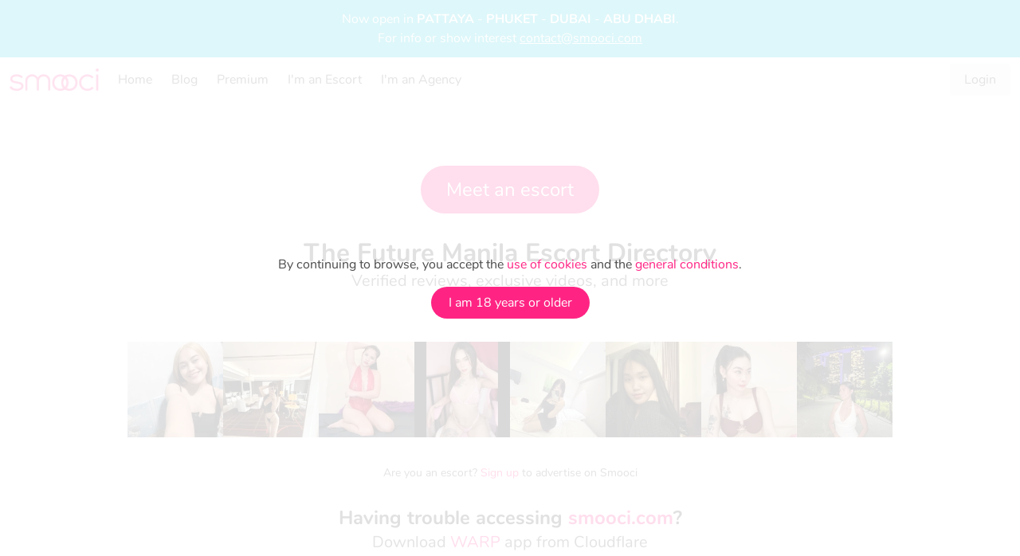

--- FILE ---
content_type: text/html; charset=UTF-8
request_url: https://smooci.com/manila
body_size: 15351
content:
<!DOCTYPE html>
<html lang="en">
  <head>
    <meta charset="utf-8" />
    <title>Smooci - The Future Manila Escort Directory</title>
        <meta name="description" content="Smooci offers a live search and escort booking system with verified reviews and ratings. Smooci is the future of Manila Escorts bookings.">
    <meta http-equiv="Content-Type" content="text/html; charset=UTF-8" />
    <meta http-equiv="X-UA-Compatible" content="IE=edge,chrome=1">
    <meta name="viewport" content="width=device-width, initial-scale=1.0, maximum-scale=1.0, user-scalable=no">
    <meta name="csrf-token" content="YkitPLzlXCKygpSEIe8mNtrKTgjOIPsHGNhVdZdO">

    <link rel="canonical" href="https://smooci.com/manila" />
    <link rel="stylesheet" href="https://unpkg.com/@mux/videojs-kit@latest/dist/index.css">

    <link rel="apple-touch-icon" href="/img/favicon-76x76.png" />
    <link rel="apple-touch-icon" sizes="76x76" href="/img/favicon-76x76.png" />
    <link rel="apple-touch-icon" sizes="120x120" href="/img/favicon-120x120.png" />
    <link rel="apple-touch-icon" sizes="152x152" href="/img/favicon-152x152.png" />
    <link rel="apple-touch-icon" sizes="180x180" href="/img/favicon-180x180.png" />
    <link rel="icon" sizes="192x192" href="/img/favicon-192x192.png" />
    <link rel="shortcut icon" sizes="32x32" type="image/x-icon" href="/img/favicon.ico" />

    
          <style>
        @font-face{font-family:icomoon;src:url(/fonts/icomoon.woff?i7321c) format("woff"),url(/fonts/icomoon.ttf?i7321c) format("truetype");font-weight:400;font-style:normal;font-display:block} @font-face{font-family:Nunito;font-style:normal;font-weight:400;font-display:swap;src:local("Nunito Regular"),local("Nunito-Regular"),url(https://fonts.gstatic.com/s/nunito/v13/XRXV3I6Li01BKofINeaBTMnFcQ.woff2) format("woff2");unicode-range:U+00??,U+0131,U+0152-0153,U+02bb-02bc,U+02c6,U+02da,U+02dc,U+2000-206f,U+2074,U+20ac,U+2122,U+2191,U+2193,U+2212,U+2215,U+feff,U+fffd}@font-face{font-family:Nunito;font-style:normal;font-weight:700;font-display:swap;src:local("Nunito Bold"),local("Nunito-Bold"),url(https://fonts.gstatic.com/s/nunito/v13/XRXW3I6Li01BKofAjsOUYevIWzgPDA.woff2) format("woff2");unicode-range:U+00??,U+0131,U+0152-0153,U+02bb-02bc,U+02c6,U+02da,U+02dc,U+2000-206f,U+2074,U+20ac,U+2122,U+2191,U+2193,U+2212,U+2215,U+feff,U+fffd}.button{-webkit-touch-callout:none}.subtitle:not(:last-child),.title:not(:last-child){margin-bottom:1.5rem}.image.is-16by9 .has-ratio{bottom:0;left:0;position:absolute;right:0;top:0}.button{-moz-appearance:none;-webkit-appearance:none;align-items:center;border:2px solid transparent;border-radius:4px;box-shadow:none;display:inline-flex;font-size:1rem;height:2.5em;justify-content:flex-start;line-height:1.5;padding:calc(.5em - 2px) calc(.75em - 2px);position:relative;vertical-align:top}body,figure,h1,h2,html,iframe,p{margin:0;padding:0}h1,h2{font-size:100%;font-weight:400}button,input{margin:0}html{box-sizing:border-box}*,:after,:before{box-sizing:inherit}img{height:auto;max-width:100%}iframe{border:0}html{background-color:#fff;font-size:16px;-moz-osx-font-smoothing:grayscale;-webkit-font-smoothing:antialiased;min-width:300px;overflow-x:hidden;overflow-y:scroll;text-rendering:optimizeLegibility;-webkit-text-size-adjust:100%;-moz-text-size-adjust:100%;-ms-text-size-adjust:100%;text-size-adjust:100%}figure,section{display:block}body,button,input{font-family:Nunito,Helvetica,Arial,sans-serif}body{color:#4a4a4a;font-size:1em;font-weight:400;line-height:1.5}a{color:#ff2484;text-decoration:none}img{height:auto;max-width:100%}small{font-size:.875em}span{font-style:inherit;font-weight:inherit}strong{color:#363636;font-weight:700}.button{background-color:#fff;border-color:#dbdbdb;border-width:2px;color:#363636;justify-content:center;padding:calc(.5em - 2px) 1em;text-align:center;white-space:nowrap}.button.is-light{background-color:#f5f5f5;border-color:transparent;color:rgba(0,0,0,.7)}.button.is-primary{background-color:#ff2484;border-color:transparent;color:#fff}.button.is-normal{font-size:1rem}.button.is-medium{font-size:1.25rem}.button.is-rounded{border-radius:290486px;padding-left:1.25em;padding-right:1.25em}.buttons{align-items:center;display:flex;flex-wrap:wrap;justify-content:flex-start}.buttons .button{margin-bottom:.5rem}.buttons:last-child{margin-bottom:-.5rem}.container{flex-grow:1;margin:0 auto;position:relative;width:auto}@media screen and (min-width:1024px){.container{max-width:960px}}.image{display:block;position:relative}.image.is-16by9 .has-ratio{height:100%;width:100%}.image.is-16by9{padding-top:56.25%}.subtitle,.title{word-break:break-word}.title{color:#363636;font-size:2rem;font-weight:600;line-height:1.125}.title:not(.is-spaced)+.subtitle{margin-top:-1.25rem}.title.is-6{font-size:1rem}.subtitle{color:#4a4a4a;font-size:1.25rem;font-weight:400;line-height:1.25}.navbar{background-color:#fff;min-height:3.25rem;position:relative;z-index:30}.navbar-brand{align-items:stretch;display:flex;flex-shrink:0;min-height:3.25rem}.navbar-burger{color:#4a4a4a;display:block;height:3.25rem;position:relative;width:3.25rem;margin-left:auto}.navbar-burger span{background-color:currentColor;display:block;height:1px;left:calc(50% - 8px);position:absolute;transform-origin:center;width:16px}.navbar-burger span:first-child{top:calc(50% - 6px)}.navbar-burger span:nth-child(2){top:calc(50% - 1px)}.navbar-burger span:nth-child(3){top:calc(50% + 4px)}.navbar-menu{display:none}.navbar-item{color:#4a4a4a;display:block;line-height:1.5;padding:.5rem .75rem;position:relative}.navbar-item{flex-grow:0;flex-shrink:0}.navbar-item img{max-height:1.75rem}@media screen and (max-width:1023px){.navbar-brand .navbar-item{align-items:center;display:flex}.navbar-menu{background-color:#fff;box-shadow:0 8px 16px rgba(10,10,10,.1);padding:.5rem 0}}@media screen and (min-width:1024px){.navbar,.navbar-end,.navbar-menu,.navbar-start{align-items:stretch;display:flex}.navbar{min-height:3.25rem}.navbar-burger{display:none}.navbar-item{align-items:center;display:flex}.navbar-menu{flex-grow:1;flex-shrink:0}.navbar-start{justify-content:flex-start;margin-right:auto}.navbar-end{justify-content:flex-end;margin-left:auto}}.hero{align-items:stretch;display:flex;flex-direction:column;justify-content:space-between}.hero.is-light{background-color:#f5f5f5;color:rgba(0,0,0,.7)}.hero.is-light .title{color:rgba(0,0,0,.7)}.hero-body{flex-grow:1;flex-shrink:0}.hero-body{padding:3rem 1.5rem}.column{display:block;flex-basis:0;flex-grow:1;flex-shrink:1;padding:.75rem}.columns{margin-left:-.75rem;margin-right:-.75rem;margin-top:-.75rem}.columns:last-child{margin-bottom:-.75rem}@media print,screen and (min-width:769px){.columns:not(.is-desktop){display:flex}}.dialog{position:absolute;top:0;bottom:0;left:0;right:0;background-color:rgba(0,0,0,.8);padding:16px;z-index:100}.dialog__content{max-width:1200px;width:100%}.dialog__close{position:absolute;top:16px;right:32px;font-size:300%;font-family:Arial;color:#fff}.dialog--video{display:flex;flex-direction:column;justify-content:center;align-items:center}.banner{position:fixed;z-index:5;bottom:0;left:0;right:0;padding:16px;font-size:85%;background-color:#fcf7e5;color:#4a4a4a}.banner__close{position:absolute;top:6px;right:6px;color:#7a7a7a;background-color:transparent;border:none;font-size:200%}@media screen and (min-width:769px){.banner{text-align:center}}@media screen and (max-width:768px){.banner{padding-right:40px}}.hero .container>.title{font-size:1.75rem}.hero .container>.subtitle{font-size:1.1rem;color:#7a7a7a}.hero--main{text-align:center}.hero--main img{vertical-align:bottom}.hero--featured{text-align:center}.hero--featured .title{font-weight:400;font-style:italic;margin-bottom:1rem}.hero--featured img{max-height:50px;max-width:150px;margin:.5rem;vertical-align:middle}.hero--blog .title a{color:inherit}.hero--blog img{border-radius:10px}.u-mb{margin-bottom:1rem}.u-mb-large{margin-bottom:2rem}.hellobar{text-align:center;padding:12px 24px;color:#fff;background-color:#1fc8db}.hellobar a,.hellobar strong{color:inherit}.hellobar a{text-decoration:underline}      </style>
    
    <link rel="preconnect" href="https://www.google-analytics.com/" crossorigin>

    <style>
      @media (max-width: 414px) {
        .modal-opened #wonderchat-wrapper {
          display: none;
        }
      }
    </style>

      </head>
  <body class="home">
      
              
        <div id="hellobar" class="hellobar u-invisible@modal-opened">
          Now open in <strong>PATTAYA</strong> - <strong>PHUKET</strong> - <strong>DUBAI</strong> - <strong>ABU DHABI</strong>.
          <br />
          For info or show interest <a rel="nofollow" href="mailto:contact@smooci.com">contact@smooci.com</a>
        </div>

        <a id="xo" rel="nofollow" target="_blank" href="https://xo.live" class="hellobar u-invisible@modal-opened" style="display: none;">
          Watch our <strong>Escorts live stream</strong> on <strong>XO.LIVE</strong>
        </a>
      

    <div id="cookiesBanner" style="display: none; z-index: 100; flex-direction: column; align-items: center; justify-content: center; background-color: rgba(255, 255, 255, 0.85); position: fixed; top: 0; bottom: 0; right: 0; left: 0;">
      <p class="u-mb">By continuing to browse, you accept the <a href="https://smooci.com/privacy" target="_blank">use of cookies</a> and the <a href="https://smooci.com/terms" target="_blank">general conditions</a>.</p>
      <button onClick="acceptCookies()" class="button is-rounded is-primary">I am 18 years or older</button>
    </div>

    <script>
      // fg-cookie
      // Credits: https://github.com/filamentgroup/cookie
      if (!window.cookie) {
        function cookie(e,i,t){var o=window.document;if(void 0===i){var n="; "+o.cookie,r=n.split("; "+e+"=");return 2===r.length?r.pop().split(";").shift():null}i===!1&&(t=-1);var a="";if(t){var p=new Date;p.setTime(p.getTime()+24*t*60*60*1e3),a="; expires="+p.toGMTString()}o.cookie=e+"="+i+a+"; path=/"}
      }

      // Accept cookies policy cookie
      var cookiesBanner = document.getElementById('cookiesBanner');

      if (!cookie('cookiesAccepted')) {
        cookiesBanner.style.display = 'flex';
      }

      function acceptCookies() {
        cookie('cookiesAccepted', true);
        cookiesBanner.style.display = 'none';
      }
    </script>
    
    <div class="u-invisible@modal-opened">
              <nav class="navbar" role="navigation" aria-label="main navigation">
  <div class="navbar-brand">
    <a class="navbar-item" href="https://smooci.com">
        <img src="/img/logo.png" alt="Smooci" width="112" height="28">
    </a>

    <a id="hamburger" role="button" class="navbar-burger burger" aria-label="menu" aria-expanded="false" data-target="menu">
      <span aria-hidden="true"></span>
      <span aria-hidden="true"></span>
      <span aria-hidden="true"></span>
    </a>
  </div>

  <div id="menu" class="navbar-menu">
    <div class="navbar-start">
        <a class="navbar-item" href="/">
            Home
        </a>
        <a class="navbar-item" href="https://blog.smooci.com">
            Blog
        </a>
        <a class="navbar-item" href="https://smooci.com/premium">
            Premium
        </a>
        <a class="navbar-item" href="https://smooci.com/be-a-companion">
            I&#039;m an Escort
        </a>
        <a class="navbar-item" href="https://smooci.com/agencies">
            I&#039;m an Agency
        </a>
    </div>

    <div class="navbar-end">
      <div class="navbar-item">
        <div class="buttons">
                            <a class="button is-light" href="https://smooci.com/login">
                    Login
                </a>
                    </div>
      </div>
    </div>
  </div>
</nav>

      
      <div class="redesign">
        <section class="hero hero--main">
    <div class="hero-body">
        <div class="container">
            <div style="margin: 2rem 0 4rem 0;">
                <div class="u-mb-large">
                                                <button
        class="button is-rounded is-primary is-large"
                    data-action="book"
            >
                <span>Meet an escort</span>
    </button>

                                    </div>

                <h1 class="title u-invisible@modal-loading">
                    The Future Manila Escort Directory
                </h1>
                <h2 class="subtitle">
                    Verified reviews, exclusive videos, and more
                </h2>
            </div>

            <div class="u-mb-large">
                <a href="https://smooci.com/escorts/32ok6V"><img src="https://smooci.com/images/sm/models/coline-17657949760347.jpg" alt="Coline Smooci model" width="120" height="120" /></a><a href="https://smooci.com/escorts/DtTXvs"><img src="https://smooci.com/images/sm/models/nicole-17670394272043.jpg" alt="Nicole Smooci model" width="120" height="120" /></a><a href="https://smooci.com/escorts/F1ZhYD"><img src="https://smooci.com/images/sm/models/alex-17525332756558.jpg" alt="Alex Smooci model" width="120" height="120" /></a><a href="https://smooci.com/escorts/QLyeXE"><img src="https://smooci.com/images/sm/models/kimberly-17682421914050.jpg" alt="kimberly Smooci model" width="120" height="120" /></a><a href="https://smooci.com/escorts/4qASZk"><img src="https://smooci.com/images/sm/models/yuri-17649951921744.jpg" alt="Yuri Smooci model" width="120" height="120" /></a><a href="https://smooci.com/escorts/ADSjVZ"><img src="https://smooci.com/images/sm/models/venus-17659703960124.jpg" alt="Venus Smooci model" width="120" height="120" /></a><a href="https://smooci.com/escorts/Ovqy9W"><img src="https://smooci.com/images/sm/models/ashley-17605165649617.jpg" alt="Ashley Smooci model" width="120" height="120" /></a><a href="https://smooci.com/escorts/4TSCxb"><img src="https://smooci.com/images/sm/models/brandy-17635116121349.jpg" alt="Brandy Smooci model" width="120" height="120" /></a>            </div>

            <small>Are you an escort? <a href="/be-a-companion">Sign up</a> to advertise on Smooci</small>

            <div class="u-mt-large">
                <h3 class="title is-4">Having trouble accessing <a href="/">smooci.com</a>?</h3>
                <p class="subtitle">Download <a href="https://1.1.1.1/" rel="nofollow" target="_blank">WARP</a> app from Cloudflare</p>
                
                <a href="https://1.1.1.1/" rel="nofollow" target="_blank">
                    <img width="100" height="100" alt="Cloudflare WARP logo" src="/img/warp-logo.png" />
                </a>
                <p><strong>Free. Fast. Private.</strong></p>
            </div>
        </div>
    </div>
</section>

<section class="hero is-light hero--featured">
    <div class="hero-body">
        <h2 class="title is-6">Featured in</h2>
            <img alt="VICE logo" src="/img/logos/vice.png" width="143" height="50" />
            <img alt="Daily Mirror logo" src="/img/logos/daily-mirror.png" width="136" height="50" />
            <img alt="Daily Star logo" src="/img/logos/daily-star.png" width="72" height="50" />
            <img alt="Female First logo" src="/img/logos/female-first.png" width="150" height="30" />
            <img alt="METRO logo" src="/img/logos/metro.png" width="119" height="50" />
            <img alt="Sex Tech logo" src="/img/logos/sex-tech.png" width="150" height="34" />
            <img alt="ITV News logo" src="/img/logos/itv-news.png" width="150" height="43" />
            </div>
</section>


<section class="hero hero--activity">
    <div class="hero-body">
        <div class="container">
            <h2 class="title">
                Live escort updates in Manila
            </h2>
            <h3 class="subtitle">
                Latest reviews, photos and Manila escorts
            </h3>

            <div class="columns is-multiline columns--strip">
                                    <div class="column is-half">
                        <div class="activity media">

                            <a href="https://smooci.com/escorts/JpkTZN"  class="media-left activity__img">
                                <p class="image">
                                    <img alt="mae Smooci model" src="https://smooci.com/images/sm/models/mae-17685699880645.jpg" width="210" height="210" />
                                </p>
                            </a>
                                
                            <div class="media-content activity__body">
                                <div class="content">
                                    <p>
                                        <a href="https://smooci.com/escorts/JpkTZN">mae</a> just posted on her timeline.
                                    </p>

                                                                                                                        <a href="https://smooci.com/escorts/JpkTZN#timeline">
                                                <img alt="mae Smooci model" src="https://smooci.com/images/sm/models/mae-17685863627641.jpg" width="210" height="210" />
                                            </a>
                                                                                                                
                                                                            <blockquote>Always available</blockquote>
                                                                    </div>
                                <nav class="level is-mobile">
                                    <div class="level-left">
                                        <small class="level-item activity__date">2 days ago</small>
                                    </div>
                                </nav>
                            </div>
                        </div>
                    </div>
                                    <div class="column is-half">
                        <div class="activity media">

                            <a href="https://smooci.com/escorts/oUvcTq"  class="media-left activity__img">
                                <p class="image">
                                    <img alt="Mary Smooci model" src="https://smooci.com/images/sm/models/mary-17683242001995.jpg" width="210" height="210" />
                                </p>
                            </a>
                                
                            <div class="media-content activity__body">
                                <div class="content">
                                    <p>
                                        <a href="https://smooci.com/escorts/oUvcTq">Mary</a> just joined Smooci and went online for the first time.
                                    </p>

                                                                        
                                                                    </div>
                                <nav class="level is-mobile">
                                    <div class="level-left">
                                        <small class="level-item activity__date">4 days ago</small>
                                    </div>
                                </nav>
                            </div>
                        </div>
                    </div>
                                    <div class="column is-half">
                        <div class="activity media">

                            <a href="https://smooci.com/escorts/lFOPyz"  class="media-left activity__img">
                                <p class="image">
                                    <img alt="Kazumi Smooci model" src="https://smooci.com/images/sm/models/kazumi-17543284518471.jpg" width="210" height="210" />
                                </p>
                            </a>
                                
                            <div class="media-content activity__body">
                                <div class="content">
                                    <p>
                                        <a href="https://smooci.com/escorts/lFOPyz">Kazumi</a> just posted on her timeline.
                                    </p>

                                                                                                                        <a href="https://smooci.com/escorts/lFOPyz#timeline">
                                                <img alt="Kazumi Smooci model" src="https://smooci.com/images/sm/models/kazumi-17677409148107.jpg" width="210" height="210" />
                                            </a>
                                                                                                                
                                                                            <blockquote>hello im back and available😝🫂</blockquote>
                                                                    </div>
                                <nav class="level is-mobile">
                                    <div class="level-left">
                                        <small class="level-item activity__date">1 week ago</small>
                                    </div>
                                </nav>
                            </div>
                        </div>
                    </div>
                                    <div class="column is-half">
                        <div class="activity media">

                            <a href="https://smooci.com/escorts/pYmBdE"  class="media-left activity__img">
                                <p class="image">
                                    <img alt="Kate Shane Smooci model" src="https://smooci.com/images/sm/models/kate-shane-17197120807463.jpg" width="210" height="210" />
                                </p>
                            </a>
                                
                            <div class="media-content activity__body">
                                <div class="content">
                                    <p>
                                        <a href="https://smooci.com/escorts/pYmBdE">Kate Shane</a> just joined Smooci and went online for the first time.
                                    </p>

                                                                        
                                                                    </div>
                                <nav class="level is-mobile">
                                    <div class="level-left">
                                        <small class="level-item activity__date">1 month ago</small>
                                    </div>
                                </nav>
                            </div>
                        </div>
                    </div>
                                    <div class="column is-half">
                        <div class="activity media">

                            <a href="https://smooci.com/escorts/SiufvJ"  class="media-left activity__img">
                                <p class="image">
                                    <img alt="Emily Smooci model" src="https://smooci.com/images/sm/models/emily-17656938529484.jpg" width="210" height="210" />
                                </p>
                            </a>
                                
                            <div class="media-content activity__body">
                                <div class="content">
                                    <p>
                                        <a href="https://smooci.com/escorts/SiufvJ">Emily</a> just joined Smooci and went online for the first time.
                                    </p>

                                                                        
                                                                    </div>
                                <nav class="level is-mobile">
                                    <div class="level-left">
                                        <small class="level-item activity__date">1 month ago</small>
                                    </div>
                                </nav>
                            </div>
                        </div>
                    </div>
                                    <div class="column is-half">
                        <div class="activity media">

                            <a href="https://smooci.com/escorts/UWdZMe"  class="media-left activity__img">
                                <p class="image">
                                    <img alt="Heather Smooci model" src="https://smooci.com/images/sm/models/heather-17645602252257.jpg" width="210" height="210" />
                                </p>
                            </a>
                                
                            <div class="media-content activity__body">
                                <div class="content">
                                    <p>
                                        <a href="https://smooci.com/escorts/UWdZMe">Heather</a> just posted on her timeline.
                                    </p>

                                                                                                                        <a href="https://smooci.com/escorts/UWdZMe#timeline">
                                                <img alt="Heather Smooci model" src="https://smooci.com/images/sm/models/heather-17645603482288.jpg" width="210" height="210" />
                                            </a>
                                                                                                                
                                                                            <blockquote>Ready to your companion 😉</blockquote>
                                                                    </div>
                                <nav class="level is-mobile">
                                    <div class="level-left">
                                        <small class="level-item activity__date">1 month ago</small>
                                    </div>
                                </nav>
                            </div>
                        </div>
                    </div>
                                    <div class="column is-half">
                        <div class="activity media">

                            <a href="https://smooci.com/escorts/d2mFCJ"  class="media-left activity__img">
                                <p class="image">
                                    <img alt="Lisa Smooci model" src="https://smooci.com/images/sm/models/lisa-17643091265725.jpg" width="210" height="210" />
                                </p>
                            </a>
                                
                            <div class="media-content activity__body">
                                <div class="content">
                                    <p>
                                        <a href="https://smooci.com/escorts/d2mFCJ">Lisa</a> just joined Smooci and went online for the first time.
                                    </p>

                                                                        
                                                                    </div>
                                <nav class="level is-mobile">
                                    <div class="level-left">
                                        <small class="level-item activity__date">1 month ago</small>
                                    </div>
                                </nav>
                            </div>
                        </div>
                    </div>
                                    <div class="column is-half">
                        <div class="activity media">

                            <a href="https://smooci.com/escorts/Fw8XRe"  class="media-left activity__img">
                                <p class="image">
                                    <img alt="Mira Smooci model" src="https://smooci.com/images/sm/models/mira-17640933527765.jpg" width="210" height="210" />
                                </p>
                            </a>
                                
                            <div class="media-content activity__body">
                                <div class="content">
                                    <p>
                                        <a href="https://smooci.com/escorts/Fw8XRe">Mira</a> just joined Smooci and went online for the first time.
                                    </p>

                                                                        
                                                                    </div>
                                <nav class="level is-mobile">
                                    <div class="level-left">
                                        <small class="level-item activity__date">1 month ago</small>
                                    </div>
                                </nav>
                            </div>
                        </div>
                    </div>
                            </div>
        </div>
    </div>
</section>

<section class="hero is-light hero--reviews">
  <div class="hero-body">
    <div class="container">
      <h2 class="title">
        <small>60,522</small> Trusted reviews <small>from 151,372</small> requests
      </h2>
      
      <div class="container">
        <div class="columns columns--strip">
            <div class="column">
                <h3 class="title is-4">
                    <span class="icon">
                        <i class="icon-favorite_border"></i>
                    </span>
                    <small>100%</small> Private
                </h3>
                <p>
                    Once a request is complete, clients can leave a rating and written review of their escort experience. All feedback remains <em>totally anonymous</em>.
                </p>
            </div>
            <div class="column">
                <h3 class="title is-4">
                    <span class="icon">
                        <i class="icon-star"></i>
                    </span>
                    <small>100%</small> Real
                </h3>
                <p>
                    All ratings and reviews are posted unedited for other clients to read, giving valuable and insightful feedback to the community.
                </p>
            </div>
            <div class="column">
                <h3 class="title is-4">
                    <span class="icon">
                        <i class="icon-check_circle_outline"></i>
                    </span>
                    <small>100%</small> Verified
                </h3>
                <p>
                    Unique algorithm based on requests patterns checks help us determine which ratings and reviews are genuine, and remove fake and suspicious feedback.
                </p>
            </div>
        </div>
    </div>
    </div>
  </div>
</section>

<section class="hero hero--how">
    <div class="hero-body">
        <div class="container">
            <h2 class="title">
                How it works
            </h2>
            
            <div class="u-mb-large">
                                                    &nbsp;
                        <button
        class="button is-rounded is-primary is-normal"
                    data-action="book"
            >
                <span>Meet an escort</span>
    </button>

                            </div>

            <div class="columns columns--strip">
                                    <div class="column">
                        <p class="title is-3">1</p>
                        <p class="subtitle is-6">
                            Live search results
                        </p>

                        <img alt="Smooci how it works step 1" src="/img/how/how-1.jpg" alt="Time and duration" width="240" height="442" />

                        <p>
                            Receive tailored results of escorts in your area, available to meet right now!
                        </p>
                    </div>
                                    <div class="column">
                        <p class="title is-3">2</p>
                        <p class="subtitle is-6">
                            Fast confirmations
                        </p>

                        <img alt="Smooci how it works step 2" src="/img/how/how-2.jpg" alt="Live availability" width="240" height="442" />

                        <p>
                            Requests are sent direct to the escort and responded to within 2-5 mins.
                        </p>
                    </div>
                                    <div class="column">
                        <p class="title is-3">3</p>
                        <p class="subtitle is-6">
                            Real-time updates
                        </p>

                        <img alt="Smooci how it works step 3" src="/img/how/how-3.jpg" alt="Manage requests" width="240" height="442" />

                        <p>
                            Discreet notifications let clients know of any delays and important updates.
                        </p>
                    </div>
                                    <div class="column">
                        <p class="title is-3">4</p>
                        <p class="subtitle is-6">
                            Discreet feedback
                        </p>

                        <img alt="Smooci how it works step 4" src="/img/how/how-4.jpg" alt="Rate compaion experience" width="240" height="442" />

                        <p>
                            Leave an honest review of your escort experience, which will be posted anonymously.
                        </p>
                    </div>
                            </div>
        </div>
    </div>
</section>

<section class="hero is-light hero--online">
    <div class="hero-body">
        <div class="container">
            <h2 class="title">
                Escorts currently online in Manila
            </h2>

            <div class="columns is-multiline columns--strip">
                                    <a class="column is-one-quarter" href="https://smooci.com/escorts/32ok6V">
                        <div class="escort-item">
                            <span class="online-dot"></span>
                            <h5 class="title is-5">Coline</h5>
                            <img src="https://smooci.com/images/sm/models/coline-17657949760347.jpg" alt="Coline Smooci model" width="210" height="210" />
                        </div>
                    </a>
                                    <a class="column is-one-quarter" href="https://smooci.com/escorts/DtTXvs">
                        <div class="escort-item">
                            <span class="online-dot"></span>
                            <h5 class="title is-5">Nicole</h5>
                            <img src="https://smooci.com/images/sm/models/nicole-17670394272043.jpg" alt="Nicole Smooci model" width="210" height="210" />
                        </div>
                    </a>
                                    <a class="column is-one-quarter" href="https://smooci.com/escorts/F1ZhYD">
                        <div class="escort-item">
                            <span class="online-dot"></span>
                            <h5 class="title is-5">Alex</h5>
                            <img src="https://smooci.com/images/sm/models/alex-17525332756558.jpg" alt="Alex Smooci model" width="210" height="210" />
                        </div>
                    </a>
                                    <a class="column is-one-quarter" href="https://smooci.com/escorts/QLyeXE">
                        <div class="escort-item">
                            <span class="online-dot"></span>
                            <h5 class="title is-5">kimberly</h5>
                            <img src="https://smooci.com/images/sm/models/kimberly-17682421914050.jpg" alt="kimberly Smooci model" width="210" height="210" />
                        </div>
                    </a>
                                    <a class="column is-one-quarter" href="https://smooci.com/escorts/4qASZk">
                        <div class="escort-item">
                            <span class="online-dot"></span>
                            <h5 class="title is-5">Yuri</h5>
                            <img src="https://smooci.com/images/sm/models/yuri-17649951921744.jpg" alt="Yuri Smooci model" width="210" height="210" />
                        </div>
                    </a>
                                    <a class="column is-one-quarter" href="https://smooci.com/escorts/ADSjVZ">
                        <div class="escort-item">
                            <span class="online-dot"></span>
                            <h5 class="title is-5">Venus</h5>
                            <img src="https://smooci.com/images/sm/models/venus-17659703960124.jpg" alt="Venus Smooci model" width="210" height="210" />
                        </div>
                    </a>
                                    <a class="column is-one-quarter" href="https://smooci.com/escorts/Ovqy9W">
                        <div class="escort-item">
                            <span class="online-dot"></span>
                            <h5 class="title is-5">Ashley</h5>
                            <img src="https://smooci.com/images/sm/models/ashley-17605165649617.jpg" alt="Ashley Smooci model" width="210" height="210" />
                        </div>
                    </a>
                                    <a class="column is-one-quarter" href="https://smooci.com/escorts/4TSCxb">
                        <div class="escort-item">
                            <span class="online-dot"></span>
                            <h5 class="title is-5">Brandy</h5>
                            <img src="https://smooci.com/images/sm/models/brandy-17635116121349.jpg" alt="Brandy Smooci model" width="210" height="210" />
                        </div>
                    </a>
                            </div>
        </div>
    </div>
</section>



<section class="hero hero--reasons">
    <div class="hero-body">
        <div class="container">
            <h2 class="title">
                9 reasons to use Smooci
            </h2>

            <div class="columns is-multiline columns--strip">
                                    <div class="column is-one-third">
                        <div class="content">
                            <h5 class="title is-5 is-size-6-mobile">
                                No commissions or fees
                            </h5>
                            <p>
                                The companion keeps 100% of what she charges. No booking fees or commissions are charged by Smooci.
                            </p>
                        </div>
                    </div>
                                    <div class="column is-one-third">
                        <div class="content">
                            <h5 class="title is-5 is-size-6-mobile">
                                100% discreet requests
                            </h5>
                            <p>
                                Clients can safely and discreetly request a date with an escort. Privacy and trust is a top priority for Smooci.
                            </p>
                        </div>
                    </div>
                                    <div class="column is-one-third">
                        <div class="content">
                            <h5 class="title is-5 is-size-6-mobile">
                                Exclusive content
                            </h5>
                            <p>
                                As a premium client you get access to exclusive escort content, including videos, photos, and updates.
                            </p>
                        </div>
                    </div>
                                    <div class="column is-one-third">
                        <div class="content">
                            <h5 class="title is-5 is-size-6-mobile">
                                Real-time online searches
                            </h5>
                            <p>
                                Available to contact immediately and request to meet.
                            </p>
                        </div>
                    </div>
                                    <div class="column is-one-third">
                        <div class="content">
                            <h5 class="title is-5 is-size-6-mobile">
                                Live chat system
                            </h5>
                            <p>
                                Smooci gives premium clients the ability to message the companion directly.
                            </p>
                        </div>
                    </div>
                                    <div class="column is-one-third">
                        <div class="content">
                            <h5 class="title is-5 is-size-6-mobile">
                                Online notifications
                            </h5>
                            <p>
                                Premium clients can search offline escorts and set alerts, notifying when an escort is next available to contact.
                            </p>
                        </div>
                    </div>
                                    <div class="column is-one-third">
                        <div class="content">
                            <h5 class="title is-5 is-size-6-mobile">
                                Verified escort reviews
                            </h5>
                            <p>
                                Trusted escort reviews, written by real clients who can be trusted. All escort reviews are 100% verified
                            </p>
                        </div>
                    </div>
                                    <div class="column is-one-third">
                        <div class="content">
                            <h5 class="title is-5 is-size-6-mobile">
                                Age &amp; photo verification
                            </h5>
                            <p>
                                Companions can have their age and photos verified by Smooci’s 24/7 support staff. Verified profiles are highlighted.
                            </p>
                        </div>
                    </div>
                                    <div class="column is-one-third">
                        <div class="content">
                            <h5 class="title is-5 is-size-6-mobile">
                                Smooci is not an escort agency
                            </h5>
                            <p>
                                Smooci is a technology company that connects clients and companions in the safest way possible for both parties.
                            </p>
                        </div>
                    </div>
                            </div>
        </div>
    </div>
</section>

<section class="hero is-light hero--escorts">
    <div class="hero-body">
        <div class="container u-mb-large">
            <h2 class="title">
                <small>5,074</small>
                Registered escorts in Manila
            </h2>
            <h3 class="subtitle">
                And counting...
            </h3>

            <div class="u-mb-large">
                                        <button
        class="button is-rounded is-primary is-normal"
                    data-action="book"
            >
                <span>Search Now</span>
    </button>

                            </div>
            
            <div class="columns columns--grid is-multiline is-mobile">
                                    <a class="column is-one-fifth is-one-quarter-mobile" href="https://smooci.com/escorts/dMumDF">
                        <img src="https://smooci.com/images/sm/models/hannahyoon-16371349576895.jpg" alt="Hannahyoon Smooci model" width="210" height="210" />
                    </a>
                                    <a class="column is-one-fifth is-one-quarter-mobile" href="https://smooci.com/escorts/8nuLmi">
                        <img src="https://smooci.com/images/sm/models/kate-16213190931286.jpg" alt="kate Smooci model" width="210" height="210" />
                    </a>
                                    <a class="column is-one-fifth is-one-quarter-mobile" href="https://smooci.com/escorts/AKWLpC">
                        <img src="https://smooci.com/images/sm/models/miyuki-15657262532523.jpg" alt="Miyuki Smooci model" width="210" height="210" />
                    </a>
                                    <a class="column is-one-fifth is-one-quarter-mobile" href="https://smooci.com/escorts/CDFWfh">
                        <img src="https://smooci.com/images/sm/models/aya-16695590980780.jpg" alt="Aya Smooci model" width="210" height="210" />
                    </a>
                                    <a class="column is-one-fifth is-one-quarter-mobile" href="https://smooci.com/escorts/9Nfjfp">
                        <img src="https://smooci.com/images/sm/models/daisy-16971509475741.jpg" alt="Daisy Smooci model" width="210" height="210" />
                    </a>
                                    <a class="column is-one-fifth is-one-quarter-mobile" href="https://smooci.com/escorts/TFc1GZ">
                        <img src="https://smooci.com/images/sm/models/luna-17515871609109.jpg" alt="Luna Smooci model" width="210" height="210" />
                    </a>
                                    <a class="column is-one-fifth is-one-quarter-mobile" href="https://smooci.com/escorts/9O0SQN">
                        <img src="https://smooci.com/images/sm/models/ari-17679340095874.jpg" alt="Ari Smooci model" width="210" height="210" />
                    </a>
                                    <a class="column is-one-fifth is-one-quarter-mobile" href="https://smooci.com/escorts/n6VeSz">
                        <img src="https://smooci.com/images/sm/models/jasmine-17207883648382.jpg" alt="Jasmine Smooci model" width="210" height="210" />
                    </a>
                                    <a class="column is-one-fifth is-one-quarter-mobile" href="https://smooci.com/escorts/xBFoKN">
                        <img src="https://smooci.com/images/sm/models/barbie-16624266695733.jpg" alt="Barbie Smooci model" width="210" height="210" />
                    </a>
                                    <a class="column is-one-fifth is-one-quarter-mobile" href="https://smooci.com/escorts/ekX0QZ">
                        <img src="https://smooci.com/images/sm/models/thalia-16651208157616.jpg" alt="Thalia Smooci model" width="210" height="210" />
                    </a>
                                    <a class="column is-one-fifth is-one-quarter-mobile" href="https://smooci.com/escorts/5q3Di1">
                        <img src="https://smooci.com/images/sm/models/ava-16757484057758.jpg" alt="Ava Smooci model" width="210" height="210" />
                    </a>
                                    <a class="column is-one-fifth is-one-quarter-mobile" href="https://smooci.com/escorts/iH7Xjs">
                        <img src="https://smooci.com/images/sm/models/aimee-16390850722902.jpg" alt="AiMee Smooci model" width="210" height="210" />
                    </a>
                                    <a class="column is-one-fifth is-one-quarter-mobile" href="https://smooci.com/escorts/TjDmpU">
                        <img src="https://smooci.com/images/sm/models/sky-17467826826109.jpg" alt="Sky Smooci model" width="210" height="210" />
                    </a>
                                    <a class="column is-one-fifth is-one-quarter-mobile" href="https://smooci.com/escorts/awgpUZ">
                        <img src="https://smooci.com/images/sm/models/tricia6969-16971488163616.jpg" alt="tricia6969 Smooci model" width="210" height="210" />
                    </a>
                                    <a class="column is-one-fifth is-one-quarter-mobile" href="https://smooci.com/escorts/ySU0xD">
                        <img src="https://smooci.com/images/sm/models/micka-16815707246370.jpg" alt="micka Smooci model" width="210" height="210" />
                    </a>
                                    <a class="column is-one-fifth is-one-quarter-mobile" href="https://smooci.com/escorts/KRTOEW">
                        <img src="https://smooci.com/images/sm/models/baby-16995932759761.jpg" alt="Baby Smooci model" width="210" height="210" />
                    </a>
                                    <a class="column is-one-fifth is-one-quarter-mobile" href="https://smooci.com/escorts/ecBM0d">
                        <img src="https://smooci.com/images/sm/models/summer-16203753463415.jpg" alt="Summer Smooci model" width="210" height="210" />
                    </a>
                                    <a class="column is-one-fifth is-one-quarter-mobile" href="https://smooci.com/escorts/hZztKP">
                        <img src="https://smooci.com/images/sm/models/taki-16058599459942.jpg" alt="Taki Smooci model" width="210" height="210" />
                    </a>
                                    <a class="column is-one-fifth is-one-quarter-mobile" href="https://smooci.com/escorts/fVXNzZ">
                        <img src="https://smooci.com/images/sm/models/april-17006049687216.jpg" alt="April Smooci model" width="210" height="210" />
                    </a>
                                    <a class="column is-one-fifth is-one-quarter-mobile" href="https://smooci.com/escorts/vBTKku">
                        <img src="https://smooci.com/images/sm/models/shaina-16190702864584.jpg" alt="Shaina Smooci model" width="210" height="210" />
                    </a>
                                    <a class="column is-one-fifth is-one-quarter-mobile" href="https://smooci.com/escorts/q4ey7d">
                        <img src="https://smooci.com/images/sm/models/elise-17680200565995.jpg" alt="elise Smooci model" width="210" height="210" />
                    </a>
                                    <a class="column is-one-fifth is-one-quarter-mobile" href="https://smooci.com/escorts/svKV47">
                        <img src="https://smooci.com/images/sm/models/love-17676715646117.jpg" alt="Love Smooci model" width="210" height="210" />
                    </a>
                                    <a class="column is-one-fifth is-one-quarter-mobile" href="https://smooci.com/escorts/L9v6LZ">
                        <img src="https://smooci.com/images/sm/models/miles-16597290196129.jpg" alt="Miles Smooci model" width="210" height="210" />
                    </a>
                                    <a class="column is-one-fifth is-one-quarter-mobile" href="https://smooci.com/escorts/AJjoL1">
                        <img src="https://smooci.com/images/sm/models/pachi-17231587382358.jpg" alt="Pachi Smooci model" width="210" height="210" />
                    </a>
                                    <a class="column is-one-fifth is-one-quarter-mobile" href="https://smooci.com/escorts/xJo52q">
                        <img src="https://smooci.com/images/sm/models/bella-17574478033873.jpg" alt="Bella Smooci model" width="210" height="210" />
                    </a>
                            </div>
        </div>
    </div>
</section>


<section class="hero hero--why">
    <div class="hero-body">
        <div class="container">
            
            <div class="columns is-multiline columns--strip">
                                    <div class="column is-one-quarter">
                        <div class="content">
                            <h5 class="title is-5 is-size-6-mobile">
                                Safety
                            </h5>
                            <p>
                                Sophisticated anti-trafficking features, flagging, removing, and reporting suspect escort accounts.
                            </p>
                        </div>
                    </div>
                                    <div class="column is-one-quarter">
                        <div class="content">
                            <h5 class="title is-5 is-size-6-mobile">
                                Trust
                            </h5>
                            <p>
                                No pay to rank profiles. Escorts are listed by reputation and feedback, not by who pays the most.
                            </p>
                        </div>
                    </div>
                                    <div class="column is-one-quarter">
                        <div class="content">
                            <h5 class="title is-5 is-size-6-mobile">
                                Privacy
                            </h5>
                            <p>
                                Routine data deletion and privacy filters, help us ensure utmost discretion and protect user anonymity.
                            </p>
                        </div>
                    </div>
                                    <div class="column is-one-quarter">
                        <div class="content">
                            <h5 class="title is-5 is-size-6-mobile">
                                Support
                            </h5>
                            <p>
                                Our dedicated client support team responds quickly to all clients regardless of their premium status.
                            </p>
                        </div>
                    </div>
                            </div>
        </div>
    </div>
</section>

<div id="dialogDemo" style="display: none;">
    <div class="dialog dialog--video">
        <span class="dialog__close" onclick="closeVideo()">&times;</span>
        <div class="dialog__content">
            <figure class="image is-16by9">
                <iframe id="videoFrame" class="has-ratio" width="640" height="360" frameborder="0" webkitallowfullscreen mozallowfullscreen allowfullscreen></iframe>
            </figure>
        </div>
    </div>
</div>

      </div>

      
      <footer class="footer">
        <div class="container">
          <div class="columns">
            <div class="column content">
              <p>
                <img src="/img/logo.png" alt="Smooci" width="140" height="35" />
              </p>
              <p class="u-mb-large">
                The future of escort directories.
              </p>

              <p><a href="https://blog.smooci.com">Blog</a></p>
              <p><a href="https://smooci.com/privacy">Privacy policy</a></p>
              <p><a href="https://smooci.com/terms">Terms & conditions</a></p>
              <p><a href="https://affiliates.smooci.com">Affiliates</a></p>
              <p><a href="https://smooci.com/jobs">Careers</a></p>
              <p><a href="https://smooci.com/help">Help</a></p>
              <p><a href="https://smooci.com/contact">Contact us</a></p>
            </div>
            <div class="column">
              <h5 class="title is-5">Asia</h5>
              <p><a href="/bangkok">Bangkok</a> | <a href="/bangkok/trans">Bangkok Transgender</a></p>
              <p><a href="/singapore">Singapore</a> | <a href="/singapore/trans">Singapore Transgender</a></p>
              <p><a href="/manila">Manila</a> | <a href="/manila/trans">Manila Transgender</a></p>
              <p><a href="/angeles-city">Angeles City</a> | <a href="/angeles-city/trans">Angeles City Transgender</a></p>
              <p><a href="/cebu">Cebu</a> | <a href="/cebu/trans">Cebu Transgender</a></p>
              <p><a href="/hong-kong">Hong Kong</a> | <a href="/hong-kong/trans">Hong Kong Transgender</a></p>
              <p><a href="/kuala-lumpur">Kuala Lumpur</a> | <a href="/kuala-lumpur/trans">Kuala Lumpur Transgender</a></p>
              <p><a href="/macau">Macau</a> | <a href="/macau/trans">Macau Transgender</a></p>
              <p><a href="/phnom-penh">Phnom Penh</a> | <a href="/phnom-penh/trans">Phnom Penh Transgender</a></p>
              <p><a href="/tokyo">Tokyo</a> | <a href="/tokyo/trans">Tokyo Transgender</a></p>
            </div>
            <div class="column">
              <h5 class="title is-5">Europe</h5>
              <p>
                <a href="/berlin">Berlin</a>
                | <a href="/warsaw">Warsaw</a>
                | <a href="/krakow">Krakow</a>
              </p>

              <p>
                <a href="/london">London</a>
                | <a href="/leeds">Leeds</a>
                | <a href="/liverpool">Liverpool</a>
                | <a href="/manchester">Manchester</a>
              </p>
              
              <p>
                <a href="/amsterdam">Amsterdam</a>
                | <a href="/rotterdam">Rotterdam</a>
                | <a href="/the-hague">The Hague</a>
              </p>

              
              <p>
                <a href="/sydney">Sydney</a>
                | <a href="/melbourne">Melbourne</a>
              </p>
            </div>
          </div>
        </div>
        <div class="u-mt-large footer__foot content has-text-centered">
            <p>
              All models appearing on this website are 18 years or older.
              <a href="https://smooci.com/usc-2257">18 U.S.C. 2557</a>
              Record Keeping Requirements Compliance Statement.
            </p>
            <p>
              <address>
                <strong>SMOOCI</strong>              </address>
            </p>
            <p>
              <img src="/img/logos/visa.png" alt="visa card" width="105" height="34" />
              &nbsp;
              <img src="/img/logos/mastercard.png" alt="master card" width="43" height="34" />
                          </p>
            <p>
              &copy; Smooci 2016 | contact@smooci.com
            </p>
        </div>
      </footer>
          </div>

    <script>
      var hasTouch = !!('ontouchstart' in window || navigator.maxTouchPoints);
      document.body.classList.add(hasTouch ? 'touch' : 'no-touch')

      var SERVER = {
        csrf_token: "YkitPLzlXCKygpSEIe8mNtrKTgjOIPsHGNhVdZdO",
        debug: false,
        env: {
          PUSHER_AUTH: "https://smooci.com/api/user/v2/broadcasting/auth",
          PUSHER_KEY: "0b4dbc65476f59c2be30",
          API_URL: "https://smooci.com",
          API_PREFIX: "api/user/v2",
        }
      };

      var initialState = {"intl":{"cities":[{"id":1,"name":"Bangkok","lat":13.73756,"lng":100.55698,"country_id":764,"timezone":"Asia\/Bangkok","incall":true,"region_id":2,"radius":35,"book_buffer":60,"booking_distance":60,"tz_offset":7,"disabled":false,"discounts_incall":{"15":0,"30":0,"45":0,"60":0,"90":0,"120":0,"150":0,"180":0,"210":0,"240":0,"360":0,"480":0,"600":0,"720":0,"900":0,"1440":0},"discounts_outcall":{"60":100,"90":100,"120":100,"150":100,"180":100,"210":100,"240":200,"270":200,"300":200,"330":200,"360":200,"480":200,"600":300,"720":300,"900":300,"1440":400},"matured":true,"video_premium":true,"currency_code":"THB","areas":[],"region":{"id":2,"name":"Asia","currency":"USD"}},{"id":38,"name":"Warsaw","lat":52.233065,"lng":20.921111,"country_id":616,"timezone":"Europe\/Warsaw","incall":true,"region_id":8,"radius":70,"book_buffer":60,"booking_distance":60,"tz_offset":1,"disabled":false,"discounts_incall":{"15":0,"30":0,"45":0,"60":0,"90":0,"120":0,"150":0,"180":0,"210":0,"240":0,"360":0,"480":0,"600":0,"720":0,"900":0,"1440":0},"discounts_outcall":{"60":0,"90":0,"120":0,"150":0,"180":0,"210":0,"240":0,"270":0,"300":0,"330":0,"360":0,"480":0,"600":0,"720":0,"900":0,"1440":0},"matured":false,"video_premium":false,"currency_code":"PLN","areas":[],"region":{"id":8,"name":"Poland","currency":"EUR"}},{"id":50,"name":"Pattaya","lat":12.886682,"lng":100.840358,"country_id":764,"timezone":"Asia\/Bangkok","incall":false,"region_id":2,"radius":35,"book_buffer":60,"booking_distance":60,"tz_offset":7,"disabled":false,"discounts_outcall":{"60":100,"90":100,"120":100,"150":100,"180":100,"210":100,"240":200,"270":200,"300":200,"330":200,"360":200,"480":200,"600":300,"720":300,"900":300,"1440":400},"matured":false,"video_premium":false,"currency_code":"THB","areas":[],"region":{"id":2,"name":"Asia","currency":"USD"}},{"id":39,"name":"Krakow","lat":50.046902,"lng":19.86479,"country_id":616,"timezone":"Europe\/Warsaw","incall":true,"region_id":8,"radius":70,"book_buffer":60,"booking_distance":60,"tz_offset":1,"disabled":false,"discounts_incall":{"15":0,"30":0,"45":0,"60":0,"90":0,"120":0,"150":0,"180":0,"210":0,"240":0,"360":0,"480":0,"600":0,"720":0,"900":0,"1440":0},"discounts_outcall":{"60":0,"90":0,"120":0,"150":0,"180":0,"210":0,"240":0,"270":0,"300":0,"330":0,"360":0,"480":0,"600":0,"720":0,"900":0,"1440":0},"matured":false,"video_premium":false,"currency_code":"PLN","areas":[],"region":{"id":8,"name":"Poland","currency":"EUR"}},{"id":46,"name":"Phuket","lat":7.896064,"lng":98.297302,"country_id":764,"timezone":"Asia\/Bangkok","incall":false,"region_id":2,"radius":35,"book_buffer":60,"booking_distance":60,"tz_offset":7,"disabled":false,"discounts_outcall":{"60":100,"90":100,"120":100,"150":100,"180":100,"210":100,"240":200,"270":200,"300":200,"330":200,"360":200,"480":200,"600":300,"720":300,"900":300,"1440":400},"matured":true,"video_premium":false,"currency_code":"THB","areas":[],"region":{"id":2,"name":"Asia","currency":"USD"}},{"id":3,"name":"Manila","lat":14.553761,"lng":121.02257,"country_id":608,"timezone":"Asia\/Manila","incall":true,"region_id":2,"radius":35,"book_buffer":75,"booking_distance":60,"tz_offset":8,"disabled":false,"discounts_incall":{"15":0,"30":0,"45":0,"60":0,"90":0,"120":0,"150":0,"180":0,"210":0,"240":0,"360":0,"480":0,"600":0,"720":0,"900":0,"1440":0},"discounts_outcall":{"60":200,"90":200,"120":200,"150":200,"180":200,"210":200,"240":300,"270":300,"300":300,"330":300,"360":300,"480":300,"600":400,"720":400,"900":400,"1440":500},"matured":true,"video_premium":true,"currency_code":"PHP","areas":[],"region":{"id":2,"name":"Asia","currency":"USD"}},{"id":12,"name":"Tokyo","lat":35.689738,"lng":139.698203,"country_id":392,"timezone":"Asia\/Tokyo","incall":true,"region_id":2,"radius":50,"book_buffer":60,"booking_distance":60,"tz_offset":9,"disabled":false,"discounts_incall":{"15":300,"30":300,"45":300,"60":800,"90":800,"120":800,"150":800,"180":1200,"210":1200,"240":1200,"360":1200,"480":1200,"600":1200,"720":1200,"900":1200,"1440":1200},"discounts_outcall":{"60":400,"90":400,"120":400,"150":400,"180":800,"210":800,"240":800,"270":800,"300":1200,"330":1200,"360":1200,"480":1200,"600":1200,"720":1200,"900":1200,"1440":1200},"matured":true,"video_premium":false,"currency_code":"JPY","areas":[],"region":{"id":2,"name":"Asia","currency":"USD"}},{"id":2,"name":"Singapore","lat":1.29027,"lng":103.851959,"country_id":702,"timezone":"Asia\/Singapore","incall":true,"region_id":2,"radius":50,"book_buffer":60,"booking_distance":60,"tz_offset":8,"disabled":false,"discounts_incall":{"15":2,"30":2,"45":2,"60":5,"90":5,"120":5,"150":5,"180":5,"210":5,"240":10,"360":10,"480":10,"600":20,"720":20,"900":20,"1440":20},"discounts_outcall":{"60":5,"90":5,"120":5,"150":5,"180":5,"210":5,"240":10,"270":10,"300":10,"330":10,"360":10,"480":10,"600":15,"720":15,"900":15,"1440":20},"matured":true,"video_premium":false,"currency_code":"SGD","areas":[],"region":{"id":2,"name":"Asia","currency":"USD"}},{"id":4,"name":"Hong Kong","lat":22.293867,"lng":114.16612,"country_id":344,"timezone":"Asia\/Hong_Kong","incall":true,"region_id":2,"radius":50,"book_buffer":60,"booking_distance":60,"tz_offset":8,"disabled":false,"discounts_incall":{"15":20,"30":20,"45":20,"60":30,"90":30,"120":30,"150":30,"180":30,"210":30,"240":60,"360":60,"480":60,"600":100,"720":100,"900":100,"1440":100},"discounts_outcall":{"60":30,"90":30,"120":30,"150":30,"180":30,"210":30,"240":50,"270":50,"300":50,"330":50,"360":50,"480":50,"600":80,"720":80,"900":80,"1440":100},"matured":false,"video_premium":false,"currency_code":"HKD","areas":[],"region":{"id":2,"name":"Asia","currency":"USD"}},{"id":6,"name":"London","lat":51.528308,"lng":-0.381776,"country_id":826,"timezone":"Europe\/London","incall":true,"region_id":4,"radius":70,"book_buffer":60,"booking_distance":60,"tz_offset":0,"disabled":false,"discounts_incall":{"15":0,"30":0,"45":0,"60":5,"90":5,"120":5,"150":5,"180":5,"210":5,"240":10,"360":10,"480":10,"600":15,"720":15,"900":15,"1440":20},"discounts_outcall":{"60":5,"90":5,"120":5,"150":5,"180":5,"210":5,"240":10,"270":10,"300":10,"330":10,"360":10,"480":10,"600":15,"720":15,"900":15,"1440":20},"matured":false,"video_premium":false,"currency_code":"GBP","areas":[{"id":9,"name":"Baker St"},{"id":10,"name":"Bayswater"},{"id":11,"name":"Bond Street"},{"id":12,"name":"Camden"},{"id":13,"name":"Canary Warf"},{"id":1,"name":"Central London"},{"id":14,"name":"Chelsea and Fulham"},{"id":15,"name":"City of London"},{"id":16,"name":"Earls Court"},{"id":6,"name":"East London"},{"id":17,"name":"Edgware Road"},{"id":18,"name":"Gloucester Road"},{"id":19,"name":"Green Park"},{"id":20,"name":"Heathrow"},{"id":22,"name":"High Street Kensington"},{"id":21,"name":"Kensington Olympia"},{"id":23,"name":"Kings Cross"},{"id":24,"name":"Knightsbridge"},{"id":25,"name":"Lancaster Gate"},{"id":26,"name":"Leicester Square"},{"id":27,"name":"Marble Arch"},{"id":28,"name":"Marylebone"},{"id":29,"name":"Mayfair"},{"id":7,"name":"North London"},{"id":8,"name":"Northwest London"},{"id":30,"name":"Notting Hill"},{"id":31,"name":"Oxford Street"},{"id":32,"name":"Paddington"},{"id":33,"name":"Piccadilly"},{"id":34,"name":"Sloane Square"},{"id":35,"name":"South Kensington"},{"id":4,"name":"South London"},{"id":5,"name":"Southeast London"},{"id":3,"name":"Southwest London"},{"id":36,"name":"Victoria"},{"id":37,"name":"Warren Street"},{"id":2,"name":"West London"},{"id":38,"name":"Westminster"}],"region":{"id":4,"name":"United Kingdom","currency":"GBP"}},{"id":8,"name":"Kuala Lumpur","lat":3.136066,"lng":101.681703,"country_id":458,"timezone":"Asia\/Kuala_Lumpur","incall":true,"region_id":2,"radius":50,"book_buffer":60,"booking_distance":60,"tz_offset":8,"disabled":false,"discounts_incall":{"15":5,"30":5,"45":5,"60":10,"90":10,"120":10,"150":10,"180":10,"210":10,"240":20,"360":20,"480":20,"600":40,"720":40,"900":40,"1440":40},"discounts_outcall":{"60":10,"90":10,"120":10,"150":10,"180":10,"210":10,"240":20,"270":20,"300":20,"330":20,"360":20,"480":20,"600":30,"720":30,"900":30,"1440":40},"matured":false,"video_premium":false,"currency_code":"MYR","areas":[],"region":{"id":2,"name":"Asia","currency":"USD"}},{"id":9,"name":"Macau","lat":22.186031,"lng":113.545613,"country_id":156,"timezone":"Asia\/Macau","incall":true,"region_id":2,"radius":50,"book_buffer":60,"booking_distance":60,"tz_offset":8,"disabled":false,"discounts_incall":{"15":20,"30":20,"45":20,"60":30,"90":30,"120":30,"150":30,"180":30,"210":30,"240":60,"360":60,"480":60,"600":100,"720":100,"900":100,"1440":100},"discounts_outcall":{"60":30,"90":30,"120":30,"150":30,"180":30,"210":30,"240":50,"270":50,"300":50,"330":50,"360":50,"480":50,"600":80,"720":80,"900":80,"1440":100},"matured":false,"video_premium":false,"currency_code":"HKD","areas":[],"region":{"id":2,"name":"Asia","currency":"USD"}},{"id":42,"name":"Jakarta","lat":-6.229728,"lng":106.689431,"country_id":360,"timezone":"Asia\/Jakarta","incall":true,"region_id":2,"radius":70,"book_buffer":60,"booking_distance":60,"tz_offset":7,"disabled":false,"discounts_incall":{"15":0,"30":0,"45":0,"60":5,"90":5,"120":5,"150":5,"180":5,"210":5,"240":10,"360":10,"480":10,"600":15,"720":15,"900":15,"1440":20},"discounts_outcall":{"60":5,"90":5,"120":5,"150":5,"180":5,"210":5,"240":10,"270":10,"300":10,"330":10,"360":10,"480":10,"600":15,"720":15,"900":15,"1440":20},"matured":false,"video_premium":false,"currency_code":"USD","areas":[],"region":{"id":2,"name":"Asia","currency":"USD"}},{"id":43,"name":"Bali","lat":-8.717966,"lng":115.169126,"country_id":360,"timezone":"Asia\/Jakarta","incall":true,"region_id":2,"radius":100,"book_buffer":60,"booking_distance":60,"tz_offset":7,"disabled":false,"discounts_incall":{"15":0,"30":0,"45":0,"60":5,"90":5,"120":5,"150":5,"180":5,"210":5,"240":10,"360":10,"480":10,"600":15,"720":15,"900":15,"1440":20},"discounts_outcall":{"60":5,"90":5,"120":5,"150":5,"180":5,"210":5,"240":10,"270":10,"300":10,"330":10,"360":10,"480":10,"600":15,"720":15,"900":15,"1440":20},"matured":false,"video_premium":false,"currency_code":"USD","areas":[],"region":{"id":2,"name":"Asia","currency":"USD"}},{"id":5,"name":"Berlin","lat":52.519623,"lng":13.402488,"country_id":276,"timezone":"Europe\/Berlin","incall":true,"region_id":3,"radius":70,"book_buffer":60,"booking_distance":60,"tz_offset":1,"disabled":false,"discounts_incall":{"15":0,"30":0,"45":0,"60":0,"90":0,"120":0,"150":0,"180":0,"210":0,"240":0,"360":0,"480":0,"600":0,"720":0,"900":0,"1440":0},"discounts_outcall":{"60":0,"90":0,"120":0,"150":0,"180":0,"210":0,"240":0,"270":0,"300":0,"330":0,"360":0,"480":0,"600":0,"720":0,"900":0,"1440":0},"matured":false,"video_premium":false,"currency_code":"EUR","areas":[],"region":{"id":3,"name":"Germany","currency":"EUR"}},{"id":29,"name":"Angeles City","lat":15.165578,"lng":120.576725,"country_id":608,"timezone":"Asia\/Manila","incall":false,"region_id":2,"radius":35,"book_buffer":75,"booking_distance":60,"tz_offset":8,"disabled":false,"discounts_outcall":{"60":200,"90":200,"120":200,"150":200,"180":200,"210":200,"240":300,"270":300,"300":300,"330":300,"360":300,"480":300,"600":400,"720":400,"900":400,"1440":500},"matured":false,"video_premium":false,"currency_code":"PHP","areas":[],"region":{"id":2,"name":"Asia","currency":"USD"}},{"id":30,"name":"Cebu","lat":10.310807,"lng":123.893563,"country_id":608,"timezone":"Asia\/Manila","incall":false,"region_id":2,"radius":35,"book_buffer":75,"booking_distance":60,"tz_offset":8,"disabled":false,"discounts_outcall":{"60":200,"90":200,"120":200,"150":200,"180":200,"210":200,"240":300,"270":300,"300":300,"330":300,"360":300,"480":300,"600":400,"720":400,"900":400,"1440":500},"matured":false,"video_premium":false,"currency_code":"PHP","areas":[],"region":{"id":2,"name":"Asia","currency":"USD"}},{"id":32,"name":"Hanoi","lat":21.022736,"lng":105.801858,"country_id":704,"timezone":"Asia\/Ho_Chi_Minh","incall":false,"region_id":2,"radius":100,"book_buffer":60,"booking_distance":60,"tz_offset":7,"disabled":false,"discounts_outcall":{"60":5,"90":5,"120":5,"150":5,"180":5,"210":5,"240":10,"270":10,"300":10,"330":10,"360":10,"480":10,"600":15,"720":15,"900":15,"1440":20},"matured":false,"video_premium":false,"currency_code":"USD","areas":[],"region":{"id":2,"name":"Asia","currency":"USD"}},{"id":33,"name":"Ho Chi Minh","lat":11.57923,"lng":104.609991,"country_id":704,"timezone":"Asia\/Ho_Chi_Minh","incall":false,"region_id":2,"radius":100,"book_buffer":60,"booking_distance":60,"tz_offset":7,"disabled":false,"discounts_outcall":{"60":5,"90":5,"120":5,"150":5,"180":5,"210":5,"240":10,"270":10,"300":10,"330":10,"360":10,"480":10,"600":15,"720":15,"900":15,"1440":20},"matured":false,"video_premium":false,"currency_code":"USD","areas":[],"region":{"id":2,"name":"Asia","currency":"USD"}},{"id":34,"name":"Sydney","lat":-33.871802,"lng":151.205817,"country_id":36,"timezone":"Australia\/Sydney","incall":true,"region_id":7,"radius":70,"book_buffer":60,"booking_distance":60,"tz_offset":11,"disabled":false,"discounts_incall":{"15":0,"30":0,"45":0,"60":0,"90":0,"120":0,"150":0,"180":0,"210":0,"240":0,"360":0,"480":0,"600":0,"720":0,"900":0,"1440":0},"discounts_outcall":{"60":0,"90":0,"120":0,"150":0,"180":0,"210":0,"240":0,"270":0,"300":0,"330":0,"360":0,"480":0,"600":0,"720":0,"900":0,"1440":0},"matured":false,"video_premium":false,"currency_code":"AUD","areas":[],"region":{"id":7,"name":"Australia","currency":"USD"}},{"id":35,"name":"Melbourne","lat":-37.972234,"lng":144.772958,"country_id":36,"timezone":"Australia\/Melbourne","incall":true,"region_id":7,"radius":70,"book_buffer":60,"booking_distance":60,"tz_offset":11,"disabled":false,"discounts_incall":{"15":0,"30":0,"45":0,"60":0,"90":0,"120":0,"150":0,"180":0,"210":0,"240":0,"360":0,"480":0,"600":0,"720":0,"900":0,"1440":0},"discounts_outcall":{"60":0,"90":0,"120":0,"150":0,"180":0,"210":0,"240":0,"270":0,"300":0,"330":0,"360":0,"480":0,"600":0,"720":0,"900":0,"1440":0},"matured":false,"video_premium":false,"currency_code":"AUD","areas":[],"region":{"id":7,"name":"Australia","currency":"USD"}},{"id":7,"name":"Amsterdam","lat":52.354775,"lng":4.758197,"country_id":528,"timezone":"Europe\/Amsterdam","incall":true,"region_id":5,"radius":70,"book_buffer":60,"booking_distance":60,"tz_offset":1,"disabled":false,"discounts_incall":{"15":0,"30":0,"45":0,"60":0,"90":0,"120":0,"150":0,"180":0,"210":0,"240":0,"360":0,"480":0,"600":0,"720":0,"900":0,"1440":0},"discounts_outcall":{"60":0,"90":0,"120":0,"150":0,"180":0,"210":0,"240":0,"270":0,"300":0,"330":0,"360":0,"480":0,"600":0,"720":0,"900":0,"1440":0},"matured":false,"video_premium":false,"currency_code":"EUR","areas":[],"region":{"id":5,"name":"Netherlands","currency":"EUR"}},{"id":10,"name":"Rotterdam","lat":51.919816,"lng":4.476272,"country_id":528,"timezone":"Europe\/Amsterdam","incall":true,"region_id":5,"radius":70,"book_buffer":60,"booking_distance":60,"tz_offset":1,"disabled":false,"discounts_incall":{"15":0,"30":0,"45":0,"60":0,"90":0,"120":0,"150":0,"180":0,"210":0,"240":0,"360":0,"480":0,"600":0,"720":0,"900":0,"1440":0},"discounts_outcall":{"60":0,"90":0,"120":0,"150":0,"180":0,"210":0,"240":0,"270":0,"300":0,"330":0,"360":0,"480":0,"600":0,"720":0,"900":0,"1440":0},"matured":false,"video_premium":false,"currency_code":"EUR","areas":[],"region":{"id":5,"name":"Netherlands","currency":"EUR"}},{"id":11,"name":"The Hague","lat":52.077691,"lng":4.304696,"country_id":528,"timezone":"Europe\/Amsterdam","incall":true,"region_id":5,"radius":70,"book_buffer":60,"booking_distance":60,"tz_offset":1,"disabled":false,"discounts_incall":{"15":0,"30":0,"45":0,"60":0,"90":0,"120":0,"150":0,"180":0,"210":0,"240":0,"360":0,"480":0,"600":0,"720":0,"900":0,"1440":0},"discounts_outcall":{"60":0,"90":0,"120":0,"150":0,"180":0,"210":0,"240":0,"270":0,"300":0,"330":0,"360":0,"480":0,"600":0,"720":0,"900":0,"1440":0},"matured":false,"video_premium":false,"currency_code":"EUR","areas":[],"region":{"id":5,"name":"Netherlands","currency":"EUR"}},{"id":21,"name":"Liverpool","lat":53.404813,"lng":-2.991413,"country_id":826,"timezone":"Europe\/London","incall":true,"region_id":4,"radius":70,"book_buffer":60,"booking_distance":60,"tz_offset":0,"disabled":false,"discounts_incall":{"15":0,"30":0,"45":0,"60":0,"90":0,"120":0,"150":0,"180":0,"210":0,"240":0,"360":0,"480":0,"600":0,"720":0,"900":0,"1440":0},"discounts_outcall":{"60":0,"90":0,"120":0,"150":0,"180":0,"210":0,"240":0,"270":0,"300":0,"330":0,"360":0,"480":0,"600":0,"720":0,"900":0,"1440":0},"matured":false,"video_premium":false,"currency_code":"GBP","areas":[{"id":64,"name":"Baltic Triangle"},{"id":76,"name":"Birkenhead"},{"id":67,"name":"Cavern Quarter"},{"id":72,"name":"Chester"},{"id":62,"name":"Chinatown"},{"id":59,"name":"City Centre"},{"id":61,"name":"Georgian Quarter"},{"id":60,"name":"John Lennon Airport"},{"id":70,"name":"Kensignton and Fairfield"},{"id":68,"name":"Limestreet"},{"id":63,"name":"Ropewalks"},{"id":66,"name":"St George's Quarter"},{"id":74,"name":"St Helens"},{"id":71,"name":"Toxteth"},{"id":75,"name":"Warrington"},{"id":65,"name":"Waterfront"},{"id":73,"name":"Widnes"},{"id":69,"name":"Wirral"}],"region":{"id":4,"name":"United Kingdom","currency":"GBP"}},{"id":18,"name":"Manchester","lat":53.478291,"lng":-2.245552,"country_id":826,"timezone":"Europe\/London","incall":true,"region_id":4,"radius":70,"book_buffer":60,"booking_distance":60,"tz_offset":0,"disabled":false,"discounts_incall":{"15":0,"30":0,"45":0,"60":0,"90":0,"120":0,"150":0,"180":0,"210":0,"240":0,"360":0,"480":0,"600":0,"720":0,"900":0,"1440":0},"discounts_outcall":{"60":0,"90":0,"120":0,"150":0,"180":0,"210":0,"240":0,"270":0,"300":0,"330":0,"360":0,"480":0,"600":0,"720":0,"900":0,"1440":0},"matured":false,"video_premium":false,"currency_code":"GBP","areas":[{"id":41,"name":"Airport"},{"id":49,"name":"Bolton"},{"id":56,"name":"Bury"},{"id":39,"name":"City Centre"},{"id":46,"name":"Deansgate"},{"id":47,"name":"Eccles"},{"id":45,"name":"Green Quarter"},{"id":55,"name":"Harpurhey"},{"id":43,"name":"Northern Quarter"},{"id":50,"name":"Oldham"},{"id":54,"name":"Oldham"},{"id":40,"name":"Piccadilly"},{"id":48,"name":"Rochdale"},{"id":53,"name":"Salford"},{"id":51,"name":"Stockport"},{"id":52,"name":"Stretford"},{"id":57,"name":"Tameside"},{"id":42,"name":"Trafford Park"},{"id":58,"name":"Wigan"},{"id":44,"name":"Withington"}],"region":{"id":4,"name":"United Kingdom","currency":"GBP"}},{"id":19,"name":"Leeds","lat":53.796729,"lng":-1.5453999999999999,"country_id":826,"timezone":"Europe\/London","incall":true,"region_id":4,"radius":70,"book_buffer":60,"booking_distance":60,"tz_offset":0,"disabled":false,"discounts_incall":{"15":0,"30":0,"45":0,"60":0,"90":0,"120":0,"150":0,"180":0,"210":0,"240":0,"360":0,"480":0,"600":0,"720":0,"900":0,"1440":0},"discounts_outcall":{"60":0,"90":0,"120":0,"150":0,"180":0,"210":0,"240":0,"270":0,"300":0,"330":0,"360":0,"480":0,"600":0,"720":0,"900":0,"1440":0},"matured":false,"video_premium":false,"currency_code":"GBP","areas":[{"id":82,"name":"Bradford"},{"id":83,"name":"Calderdale"},{"id":77,"name":"City Centre"},{"id":86,"name":"Dewsbury"},{"id":87,"name":"Halifax"},{"id":81,"name":"Harehills"},{"id":90,"name":"Harrogate"},{"id":80,"name":"Headingley"},{"id":79,"name":"Holbeck Redlight"},{"id":88,"name":"Huddersfield"},{"id":91,"name":"Keighley"},{"id":84,"name":"Kirkless"},{"id":78,"name":"Leeds Bradford Airport"},{"id":85,"name":"Wakefield"},{"id":89,"name":"York"}],"region":{"id":4,"name":"United Kingdom","currency":"GBP"}},{"id":20,"name":"Birmingham","lat":52.486858,"lng":-1.890406,"country_id":826,"timezone":"Europe\/London","incall":true,"region_id":4,"radius":70,"book_buffer":60,"booking_distance":60,"tz_offset":0,"disabled":false,"discounts_incall":{"15":0,"30":0,"45":0,"60":0,"90":0,"120":0,"150":0,"180":0,"210":0,"240":0,"360":0,"480":0,"600":0,"720":0,"900":0,"1440":0},"discounts_outcall":{"60":0,"90":0,"120":0,"150":0,"180":0,"210":0,"240":0,"270":0,"300":0,"330":0,"360":0,"480":0,"600":0,"720":0,"900":0,"1440":0},"matured":false,"video_premium":false,"currency_code":"GBP","areas":[{"id":93,"name":"Airport"},{"id":96,"name":"Balsall Heath"},{"id":95,"name":"Bordesley"},{"id":92,"name":"City Centre"},{"id":114,"name":"Coventry"},{"id":111,"name":"Dudley"},{"id":97,"name":"Edgbaston"},{"id":100,"name":"Erdington"},{"id":107,"name":"Halesowen"},{"id":104,"name":"Hall Green"},{"id":101,"name":"Hodge Hill"},{"id":116,"name":"Kidderminster"},{"id":98,"name":"Ladywood"},{"id":94,"name":"NEC"},{"id":106,"name":"Northfield"},{"id":99,"name":"Perry Barr"},{"id":105,"name":"Selly Oak"},{"id":109,"name":"Smethwick"},{"id":108,"name":"Solihull"},{"id":115,"name":"Stourbridge"},{"id":103,"name":"Sutton Colfield"},{"id":112,"name":"Walsall"},{"id":110,"name":"West Bromwich"},{"id":113,"name":"Wolverhampton"},{"id":102,"name":"Yadley"}],"region":{"id":4,"name":"United Kingdom","currency":"GBP"}},{"id":36,"name":"Newcastle","lat":54.977495,"lng":-1.616076,"country_id":826,"timezone":"Europe\/London","incall":true,"region_id":4,"radius":70,"book_buffer":60,"booking_distance":60,"tz_offset":0,"disabled":false,"discounts_incall":{"15":0,"30":0,"45":0,"60":5,"90":5,"120":5,"150":5,"180":5,"210":5,"240":10,"360":10,"480":10,"600":15,"720":15,"900":15,"1440":20},"discounts_outcall":{"60":5,"90":5,"120":5,"150":5,"180":5,"210":5,"240":10,"270":10,"300":10,"330":10,"360":10,"480":10,"600":15,"720":15,"900":15,"1440":20},"matured":false,"video_premium":false,"currency_code":"GBP","areas":[],"region":{"id":4,"name":"United Kingdom","currency":"GBP"}},{"id":37,"name":"Bristol","lat":51.454453,"lng":-2.590635,"country_id":826,"timezone":"Europe\/London","incall":true,"region_id":4,"radius":70,"book_buffer":60,"booking_distance":60,"tz_offset":0,"disabled":false,"discounts_incall":{"15":0,"30":0,"45":0,"60":5,"90":5,"120":5,"150":5,"180":5,"210":5,"240":10,"360":10,"480":10,"600":15,"720":15,"900":15,"1440":20},"discounts_outcall":{"60":5,"90":5,"120":5,"150":5,"180":5,"210":5,"240":10,"270":10,"300":10,"330":10,"360":10,"480":10,"600":15,"720":15,"900":15,"1440":20},"matured":false,"video_premium":false,"currency_code":"GBP","areas":[],"region":{"id":4,"name":"United Kingdom","currency":"GBP"}},{"id":31,"name":"Phnom Penh","lat":11.569563,"lng":104.921002,"country_id":116,"timezone":"Asia\/Phnom_Penh","incall":false,"region_id":2,"radius":35,"book_buffer":60,"booking_distance":60,"tz_offset":7,"disabled":false,"discounts_outcall":{"60":5,"90":5,"120":5,"150":5,"180":5,"210":5,"240":10,"270":10,"300":10,"330":10,"360":10,"480":10,"600":15,"720":15,"900":15,"1440":20},"matured":false,"video_premium":false,"currency_code":"USD","areas":[],"region":{"id":2,"name":"Asia","currency":"USD"}},{"id":48,"name":"Dubai","lat":25.075658,"lng":54.897842,"country_id":784,"timezone":"Asia\/Dubai","incall":true,"region_id":10,"radius":50,"book_buffer":60,"booking_distance":60,"tz_offset":4,"disabled":false,"discounts_incall":{"15":0,"30":0,"45":0,"60":0,"90":0,"120":0,"150":0,"180":0,"210":0,"240":0,"360":0,"480":0,"600":0,"720":0,"900":0,"1440":0},"discounts_outcall":{"60":0,"90":0,"120":0,"150":0,"180":0,"210":0,"240":0,"270":0,"300":0,"330":0,"360":0,"480":0,"600":0,"720":0,"900":0,"1440":0},"matured":false,"video_premium":false,"currency_code":"AED","areas":[],"region":{"id":10,"name":"United Arab Emirates","currency":"USD"}},{"id":49,"name":"Abu Dhabi","lat":24.386831,"lng":54.55862,"country_id":784,"timezone":"Asia\/Dubai","incall":true,"region_id":10,"radius":50,"book_buffer":60,"booking_distance":60,"tz_offset":4,"disabled":false,"discounts_incall":{"15":0,"30":0,"45":0,"60":0,"90":0,"120":0,"150":0,"180":0,"210":0,"240":0,"360":0,"480":0,"600":0,"720":0,"900":0,"1440":0},"discounts_outcall":{"60":0,"90":0,"120":0,"150":0,"180":0,"210":0,"240":0,"270":0,"300":0,"330":0,"360":0,"480":0,"600":0,"720":0,"900":0,"1440":0},"matured":false,"video_premium":false,"currency_code":"AED","areas":[],"region":{"id":10,"name":"United Arab Emirates","currency":"USD"}}],"cityId":3,"countryId":608,"regionId":2},"modal":{"initialScreen":"gender","history":["region","city"]}}
    </script>

          <link rel="stylesheet" href="/css/redesign.css?id=95c481ff158a7d8a9919" type="text/css" media="screen" />
      <link rel="stylesheet" href="/css/legacy.css?id=a41827eff0b2ef15232e" type="text/css" media="screen" />
    
    <div id="root"></div>
    <div id="googlePlaces"></div>

        <script src="https://smooci.com/jquery-3.5.1.min.js"></script>

    <script src="https://www.googletagmanager.com/gtag/js?id=G-95KZ6YGSKT"></script>
        <script>
        window.dataLayer = window.dataLayer || [];

        function gtag(){dataLayer.push(arguments);}

        gtag('js', new Date());
        gtag('config', 'G-95KZ6YGSKT');
    </script>
    
    <script src="/js/app.min.js?id=eb55dc1aa23bd573801b"></script>

    
<script>
  // fg-cookie
  if (!window.cookie) {
    // Credits: https://github.com/filamentgroup/cookie
    function cookie(e,i,t){var o=window.document;if(void 0===i){var n="; "+o.cookie,r=n.split("; "+e+"=");return 2===r.length?r.pop().split(";").shift():null}i===!1&&(t=-1);var a="";if(t){var p=new Date;p.setTime(p.getTime()+24*t*60*60*1e3),a="; expires="+p.toGMTString()}o.cookie=e+"="+i+a+"; path=/"}
  }

  // // Accept cookies policy cookie
  // var cookiesBanner = document.getElementById('cookiesBanner');

  // if (!cookie('cookiesAccepted')) {
  //   cookiesBanner.style.display = 'block';
  // }

  // function acceptCookies() {
  //   cookiesBanner.style.display = 'none';
  //   cookie('cookiesAccepted', true);
  // }
</script>

<script>
  var appLoader;

  // function loadApp() {
  //   if (!appLoader) {
  //     appLoader = $.getScript("/js/app.min.js?id=eb55dc1aa23bd573801b");
  // }

  //   return appLoader;
  // }

  // Open Book app
  function onBook() {
    // loadApp().done(function () {
      openApp();
    // });
  }

  // Open Carousal
  function onCarousal(modelId, index) {
    // loadApp().done(function () {
      openCarousal(modelId, index);
    // });
  }

  // Set booking duration
  function onDuration(duration) {
    // loadApp().done(function () {
      setBookingDuration(duration);
    // });
  }
  // Search
  function onSearch() {
    // loadApp().done(function () {
      searchAction();
    // });
  }

  function init() {
    $('button, a, span, img')
      .filter('[data-action=book]')
      .click(function (ev) {
        ev.preventDefault();

        onBook();
      });

    $('a')
      .filter('[data-action=carousal]')
      .click(function (ev) {
        ev.preventDefault();

        var data = $(ev.target).data();

        onCarousal(data.model, data.index);
      });

    $('button')
      .filter('[data-action=duration]')
      .click(function (ev) {
        ev.preventDefault();

        var data = $(ev.target).data();

        onDuration(data.duration);
      });

    $('a')
      .filter('[data-action=search]')
      .click(function (ev) {
        ev.preventDefault();

        onSearch();
      });
  }

  window.addEventListener('DOMContentLoaded', function (ev) {
    init();
  });
</script>

<script src="//static.tapfiliate.com/tapfiliate.js" type="text/javascript" async></script>
<script type="text/javascript">
  window['TapfiliateObject'] = i = 'tap';
  window[i] = window[i] || function () {
      (window[i].q = window[i].q || []).push(arguments);
  };

  tap('create', '5213-6f6b12');
  tap('detectClick', function(data) {
    if (!cookie('tap_click')) {
      cookie('tap_click', data.id, 90);
    }
  });
</script>

        <script>
        function scrollTo(element, to, duration) {
            if (duration <= 0) return;

            var difference = to - element.scrollTop;
            var perTick = difference / duration * 10;

            setTimeout(function() {
              element.scrollTop = element.scrollTop + perTick;
              if (element.scrollTop === to) return;
              scrollTo(element, to, duration - 10);
            }, 10);
        }

        var dialogDemo = document.getElementById('dialogDemo');
        var videoFrame = document.getElementById('videoFrame');

        function openVideo() {
            document.documentElement.scrollTop = 0;
            document.documentElement.classList.add("noscroll");

            videoFrame.src = "https://player.vimeo.com/video/409674231";
            dialogDemo.style.display = "block";
        }

        function closeVideo() {
            document.documentElement.classList.remove("noscroll");

            dialogDemo.style.display = "none";
            videoFrame.src = "";
        }
  </script>

  

  <script>
    var doSearch = document.location.search.substr(1).split('&').some(function(param) {
        return param.indexOf('search') !== -1;
    });

    if (doSearch) {
        onSearch();
    }
  </script>

    
    <script>
        window.addEventListener("click", function(ev) {
            if (window.tooltip) {
                window.tooltip.hide();
            }
        });
        var logoutForm = document.getElementById("logout-form");
        if (logoutForm) {
          logoutForm.addEventListener("click", function(ev) {
            if (window.localStorage) {
              window.localStorage.removeItem("tokens");
            }
          });
        }

        var hamb = document.getElementById('hamburger');
        var menu = document.getElementById('menu');

        hamb.addEventListener('click', function() {
          hamb.classList.toggle('is-active');
          menu.classList.toggle('is-active');
        });

        var $hellobar = document.getElementById('hellobar');
        var $xo = document.getElementById('xo');

        // fetch("https://api.xo.live/poll")
        //   .then((res) => res.json())
        //   .then((data) => {
        //     if (data.count > 0) {
        //       $hellobar.style.display = "none";
        //       $xo.style.display = "block";
        //     } else {
        //       $hellobar.style.display = "block";
        //       $xo.style.display = "none";
        //     }
        //   });

    </script>

    <form id="logoutForm" method="POST" action="https://smooci.com/logout">
        <input type="hidden" name="_token" value="YkitPLzlXCKygpSEIe8mNtrKTgjOIPsHGNhVdZdO">
    </form>
    <div id="player" class="player" style="display: none;">
    <div class="player__backdrop"></div>
    <div class="player__video u-embed">
        <video controls id="video-player" class="video-js vjs-16-9 u-embed__item">
        </video>
    </div>
    <div class="player__alert">
        <p>You need a Premium account to watch this video</p>
        <a href="/premium" class="o-btn">Buy Premium</a>

    </div>
    <a onclick="closePlayer()" class="player__close">&times;</a>
</div>


<script src="https://unpkg.com/@mux/videojs-kit@0.11.4/dist/index.js"></script>

<script>
    var HELP_IMPROVE_VIDEOJS = false;

    var $player = document.getElementById('player');

    // https://docs.mux.com/guides/video/playback-videojs-with-mux#initialize-with-javascript
    var videoPlayer = videojs('video-player', {});

    function removePlayer() {
        if (videoPlayer) {
            videoPlayer.pause();
        }

        document.body.classList.remove("noscroll");
        $player.style.display = 'none';
    }
    

    var playTask = null;

    function playVideo(contentId, expired) {
        // loadPlayer().done(function () {
            $player.classList.remove('player--expired');

            if (expired) {
                $player.classList.add('player--expired');
            }

            if (!expired) {
                videoPlayer.src({
                    src: contentId,
                    type: "video/mux",
                });

                playTask = videoPlayer.play();
            }

            document.body.classList.add("noscroll");
            $player.style.display = 'flex';
        // });
    }

    function closePlayer() {
        if (playTask) {
            playTask.then(function() {
                removePlayer();

                playTask = null;
            })
        } else {
            removePlayer();
        }

    }
</script>      </body>
</html>


--- FILE ---
content_type: text/css
request_url: https://smooci.com/css/legacy.css?id=a41827eff0b2ef15232e
body_size: 11520
content:
.legacy{font-family:Lato,sans-serif}.legacy img{max-width:100%;font-style:italic;vertical-align:middle}.legacy .gm-style img,.legacy img[height],.legacy img[width]{max-width:none}.legacy li>ol,.legacy li>ul{margin-bottom:0}.legacy h1{font-size:36px;font-size:2.25rem;line-height:1.33333}.legacy h2{font-size:30px;font-size:1.875rem;line-height:1.6}.legacy h3{font-size:24px;font-size:1.5rem;line-height:1}.legacy h4{font-size:20px;font-size:1.25rem;line-height:1.2}.legacy h5{font-size:16px;font-size:1rem;line-height:1.5}.legacy h6{font-size:14px;font-size:.875rem;line-height:1.71429}.legacy body,.legacy html{height:100%}.legacy html{font-family:Lato,sans-serif}.legacy p{margin-bottom:12px}.legacy a{cursor:pointer}.legacy .lead{font-weight:300;font-size:22px;font-size:1.375rem;line-height:1.09091}@media screen and (max-width:44.9375em){.legacy .lead{font-size:18px;font-size:1.125rem;line-height:1.33333}}.legacy h1,.legacy h2,.legacy h3,.legacy h4,.legacy h5{font-weight:700}.legacy .note{font-size:80%;color:#9c9c9c}.legacy .note sup{font-size:100%}.legacy a{color:#d90964;text-decoration:none}.legacy a:hover{text-decoration:underline}.legacy a:focus{outline:0}.legacy address{font-style:normal}.legacy hr{border:solid #dcdcdc;border-width:1px 0 0}.legacy .o-block{display:block}.legacy .o-block__img{vertical-align:middle;margin-bottom:24px}.legacy .o-block__body{display:block}.legacy .o-box{display:block;padding:24px}.legacy .o-box:after{content:"";display:table;clear:both}.legacy .o-box>:last-child{margin-bottom:0}.legacy .o-box--small{padding:12px}.legacy .o-btn{display:inline-block;vertical-align:middle;font:inherit;text-align:center;margin:0;overflow:visible;padding:10px 22px;background-color:#ff2484;border:2px solid #ff2484;border-radius:4px}.legacy .o-btn,.legacy .o-btn:active,.legacy .o-btn:focus,.legacy .o-btn:hover{text-decoration:none;color:#fff}.legacy .o-btn::-moz-focus-inner{border:0;padding:0}.legacy .o-btn--small{padding:4px 10px}.legacy .o-btn--large{padding:22px 46px}.legacy .o-btn--full{width:100%}.legacy .o-layout{list-style:none;padding:0;margin:0 0 0 -24px}.legacy .o-layout__item{display:inline-block;padding-left:24px;vertical-align:top;width:100%;box-sizing:border-box}.legacy .o-layout--tiny{margin-left:-6px}.legacy .o-layout--tiny>.o-layout__item{padding-left:6px}.legacy .o-layout--small{margin-left:-12px}.legacy .o-layout--small>.o-layout__item{padding-left:12px}.legacy .o-layout--large{margin-left:-48px}.legacy .o-layout--large>.o-layout__item{padding-left:48px}.legacy .o-layout--huge{margin-left:-96px}.legacy .o-layout--huge>.o-layout__item{padding-left:96px}.legacy .o-layout--flush{margin-left:0}.legacy .o-layout--flush>.o-layout__item{padding-left:0}.legacy .o-list-bare,.legacy .o-list-inline{margin:0;padding:0;list-style:none}.legacy .o-list-inline>li{display:inline-block}.legacy .o-media{display:block}.legacy .o-media:after{content:"";display:table;clear:both}.legacy .o-media__img{float:left;margin-right:24px}.legacy .o-media__img>img{display:block}.legacy .o-media__body{overflow:hidden;display:block}.legacy .o-media__body,.legacy .o-media__body>:last-child{margin-bottom:0}.legacy .o-media--large>.o-media__img{margin-right:48px}.legacy .o-media--large.o-media--rev>.media__img{margin-right:0;margin-left:48px}.legacy .o-media--huge>.o-media__img{margin-right:96px}.legacy .o-media--huge.o-media--rev>.media__img{margin-right:0;margin-left:96px}.legacy .o-media--rev>.o-media__img{float:right;margin-right:0;margin-left:24px}.legacy .o-table{width:100%}.legacy .o-table td,.legacy .o-table th{padding:24px}.legacy .o-table--tiny td,.legacy .o-table--tiny th{padding:6px}.legacy .o-table--small td,.legacy .o-table--small th{padding:12px}.legacy .o-table--flush td,.legacy .o-table--flush th{padding:0}.legacy .o-table--cells td,.legacy .o-table--cells th{border:1px solid #ccc}.legacy .o-table--rows,.legacy .o-table--rows td,.legacy .o-table--rows th{border:0 solid #ccc}.legacy .o-table--rows{border-top-width:1px}.legacy .o-table--rows td,.legacy .o-table--rows th{border-bottom-width:1px}.legacy .custom-select{position:relative;display:block}.legacy .custom-select select{width:100%;margin:0;outline:none;padding:0;height:auto!important;box-sizing:border-box;font-size:16px}.legacy .custom-select:after{content:" ";position:absolute;top:50%;right:12px;z-index:2;pointer-events:none;display:none}@supports ((-webkit-appearance:none) or (-moz-appearance:none) or (appearance:none)) or ((-moz-appearance:none) and (mask-type:alpha)){.legacy .custom-select:after{display:block}.legacy .custom-select select{padding-right:2em;background:none;border:1px solid transparent;-webkit-appearance:none;-moz-appearance:none;appearance:none}}@-moz-document url-prefix(){.legacy .custom-select{overflow:hidden}.legacy .custom-select:after{display:block}.legacy .custom-select select{overflow:-moz-hidden-unscrollable;padding-right:.4em;background:none;border:1px solid transparent;min-width:6em;width:130%;width:-moz-calc(100% + 2.4em);min-width:0;width:calc(100% + 2.4em)}@supports (mask-type:alpha){.legacy .custom-select{overflow:visible}.legacy .custom-select select{-moz-appearance:none;width:100%;padding-right:2em}}}.legacy .custom-select select:-moz-focusring{color:transparent;text-shadow:0 0 0 #000}@media (-ms-high-contrast:none),screen and (-ms-high-contrast:active){.legacy .custom-select select::-ms-expand{display:none}.legacy .custom-select select:focus::-ms-value{background:transparent}.legacy .custom-select select{padding-right:2em;background:none;border:1px solid transparent}.legacy .custom-select:after{display:block}}.legacy .ps-container{touch-action:none;overflow:hidden!important;-ms-overflow-style:none}@supports (-ms-overflow-style:none){.legacy .ps-container{overflow:auto!important}}@media (-ms-high-contrast:none),screen and (-ms-high-contrast:active){.legacy .ps-container{overflow:auto!important}}.legacy .ps-container.ps-active-x>.ps-scrollbar-x-rail,.legacy .ps-container.ps-active-y>.ps-scrollbar-y-rail{display:block;background-color:transparent}.legacy .ps-container.ps-in-scrolling{pointer-events:none}.legacy .ps-container.ps-in-scrolling.ps-x>.ps-scrollbar-x-rail{background-color:#eee;opacity:.9}.legacy .ps-container.ps-in-scrolling.ps-x>.ps-scrollbar-x-rail>.ps-scrollbar-x{background-color:#999}.legacy .ps-container.ps-in-scrolling.ps-y>.ps-scrollbar-y-rail{background-color:#eee;opacity:.9}.legacy .ps-container.ps-in-scrolling.ps-y>.ps-scrollbar-y-rail>.ps-scrollbar-y{background-color:#999}.legacy .ps-container>.ps-scrollbar-x-rail{display:none;position:absolute;opacity:0;transition:background-color .2s linear,opacity .2s linear;bottom:0;height:15px}.legacy .ps-container>.ps-scrollbar-x-rail>.ps-scrollbar-x{position:absolute;background-color:#aaa;border-radius:6px;transition:background-color .2s linear,height .2s linear,width .2s ease-in-out,border-radius .2s ease-in-out;bottom:2px;height:6px}.legacy .ps-container>.ps-scrollbar-x-rail:active>.ps-scrollbar-x,.legacy .ps-container>.ps-scrollbar-x-rail:hover>.ps-scrollbar-x{height:11px}.legacy .ps-container>.ps-scrollbar-y-rail{display:none;position:absolute;opacity:0;transition:background-color .2s linear,opacity .2s linear;right:0;width:15px}.legacy .ps-container>.ps-scrollbar-y-rail>.ps-scrollbar-y{position:absolute;background-color:#aaa;border-radius:6px;transition:background-color .2s linear,height .2s linear,width .2s ease-in-out,border-radius .2s ease-in-out;right:2px;width:6px}.legacy .ps-container>.ps-scrollbar-y-rail:active>.ps-scrollbar-y,.legacy .ps-container>.ps-scrollbar-y-rail:hover>.ps-scrollbar-y{width:11px}.legacy .ps-container:hover.ps-in-scrolling{pointer-events:none}.legacy .ps-container:hover.ps-in-scrolling.ps-x>.ps-scrollbar-x-rail{background-color:#eee;opacity:.9}.legacy .ps-container:hover.ps-in-scrolling.ps-x>.ps-scrollbar-x-rail>.ps-scrollbar-x{background-color:#999}.legacy .ps-container:hover.ps-in-scrolling.ps-y>.ps-scrollbar-y-rail{background-color:#eee;opacity:.9}.legacy .ps-container:hover.ps-in-scrolling.ps-y>.ps-scrollbar-y-rail>.ps-scrollbar-y{background-color:#999}.legacy .ps-container:hover>.ps-scrollbar-x-rail,.legacy .ps-container:hover>.ps-scrollbar-y-rail{opacity:.6}.legacy .ps-container:hover>.ps-scrollbar-x-rail:hover{background-color:#eee;opacity:.9}.legacy .ps-container:hover>.ps-scrollbar-x-rail:hover>.ps-scrollbar-x{background-color:#999}.legacy .ps-container:hover>.ps-scrollbar-y-rail:hover{background-color:#eee;opacity:.9}.legacy .ps-container:hover>.ps-scrollbar-y-rail:hover>.ps-scrollbar-y{background-color:#999}.legacy .slick-slider{position:relative;display:block;box-sizing:border-box;-webkit-touch-callout:none;-webkit-user-select:none;-moz-user-select:none;-ms-user-select:none;user-select:none;touch-action:pan-y;-webkit-tap-highlight-color:transparent}.legacy .slick-list{position:relative;overflow:hidden;display:block;margin:0;padding:0}.legacy .slick-list:focus{outline:none}.legacy .slick-list.dragging{cursor:pointer;cursor:hand}.legacy .slick-slider .slick-list,.legacy .slick-slider .slick-track{transform:translateZ(0)}.legacy .slick-track{position:relative;left:0;top:0;display:block}.legacy .slick-track:after,.legacy .slick-track:before{content:"";display:table}.legacy .slick-track:after{clear:both}.legacy .slick-loading .slick-track{visibility:hidden}.legacy .slick-slide{float:left;height:100%;min-height:1px;display:none}.legacy .slick-slide img{display:block}.legacy .slick-slide.slick-loading img{display:none}.legacy .slick-slide.dragging img{pointer-events:none}.legacy .slick-initialized .slick-slide{display:block}.legacy .slick-loading .slick-slide{visibility:hidden}.legacy .slick-vertical .slick-slide{display:block;height:auto;border:1px solid transparent}.legacy .slick-arrow.slick-hidden{display:none}.legacy .slick-list{z-index:1}.legacy .slick-next,.legacy .slick-prev{z-index:2;position:absolute;display:block;height:48px;width:48px;line-height:0;font-size:0;cursor:pointer;top:50%;margin-top:-24px;padding:0;border:none;transition:transform .3s ease}.legacy .slick-next,.legacy .slick-next:focus,.legacy .slick-next:hover,.legacy .slick-prev,.legacy .slick-prev:focus,.legacy .slick-prev:hover{background:transparent;color:transparent;outline:none}.legacy .slick-next:focus:before,.legacy .slick-next:hover:before,.legacy .slick-prev:focus:before,.legacy .slick-prev:hover:before{opacity:1}.legacy .slick-next.slick-disabled:before,.legacy .slick-prev.slick-disabled:before{opacity:.75}.legacy .slick-next:before,.legacy .slick-prev:before{font-family:icomoon;font-size:48px;line-height:1;color:#ff2484;opacity:1;-webkit-font-smoothing:antialiased;-moz-osx-font-smoothing:grayscale}.legacy .slick-prev{left:0;transform:translateX(-100%)}.legacy .slick-prev:before{content:"\E314"}.legacy .slick-next{right:0;transform:translateX(100%)}.legacy .slick-next:before{content:"\E315"}.legacy .slick-slider:hover .slick-next,.legacy .slick-slider:hover .slick-prev{transform:translateX(0)}.legacy .slick-dotted.slick-slider{margin-bottom:30px}.legacy .slick-dots{z-index:2;position:absolute;bottom:5px;list-style:none;display:block;text-align:center;padding:0;margin:0;width:100%}.legacy .slick-dots li{position:relative;display:inline-block;height:20px;width:20px;margin:0 5px;padding:0;cursor:pointer}.legacy .slick-dots li button{border:0;background:transparent;display:block;height:20px;width:20px;outline:none;line-height:0;font-size:0;color:transparent;padding:5px;cursor:pointer}.legacy .slick-dots li button:focus,.legacy .slick-dots li button:hover{outline:none}.legacy .slick-dots li button:focus:before,.legacy .slick-dots li button:hover:before{opacity:1}.legacy .slick-dots li button:before{position:absolute;top:0;left:0;content:"\2022";width:20px;height:20px;font-size:24px;line-height:20px;text-align:center;color:#fff;opacity:.75;-webkit-font-smoothing:antialiased;-moz-osx-font-smoothing:grayscale}.legacy .slick-dots li.slick-active button:before{color:#d90964;opacity:1}.legacy .activity__img{margin-right:16px}.legacy .activity img{border-radius:50%;width:75px;height:75px}.legacy .activity__body{padding-top:6px}.legacy .activity .icon-star{color:#ffeb3d}.legacy .activity p{margin-bottom:0}.legacy .activity blockquote{font-style:italic;font-size:90%}.legacy .activity__date{margin-left:12px;color:#767676;font-size:75%}.legacy .alert{font-size:14px;padding:8px 12px;border-radius:3px;margin-bottom:12px;color:#434343}.legacy .alert p{margin-bottom:6px}.legacy .alert p:last-child{font-weight:400;margin-bottom:0}.legacy .alert--large{font-size:inherit;padding:24px;margin:0}.legacy .alert--premium{border:1px solid rgba(201,186,155,.5);background-color:#fffaf3;color:#573a08}.legacy .alert--success{background-color:rgba(0,178,6,.2)}.legacy .alert--danger{background-color:rgba(232,25,21,.2)}.legacy .alert--info{background-color:rgba(8,174,204,.15)}.legacy .alert--warning{background-color:#fff9cf}@media screen and (min-width:45em){.legacy .auth{max-width:400px;margin:100px auto}}.legacy .autocomplete{position:relative}.legacy .autocomplete input{border-bottom-left-radius:0;border-bottom-right-radius:0}.legacy .autocomplete__items{position:absolute;top:44px;width:390px;border:solid #dcdcdc;border-width:1px 1px 0;background-color:#fff;z-index:2;font-size:14px;font-size:.875rem;line-height:1.71429}.legacy .autocomplete__item,.legacy .suggestion{cursor:pointer;padding:6px 12px;border-bottom:1px solid #dcdcdc}.legacy .autocomplete__item.active,.legacy .autocomplete__item:hover,.legacy .suggestion.active,.legacy .suggestion:hover{color:#d90964;border-bottom-color:#ff2484}.legacy .badge{border-radius:50%;background-color:#c3c3c3;color:#fff;font-weight:700;display:inline-block;width:30px;height:30px;padding:3px;cursor:pointer;text-align:center}.legacy .badge--inactive{background-color:#9c9c9c}.legacy .banner{position:fixed;z-index:5;padding:6px 24px 6px 12px;font-size:85%;background-color:#fcf7e5;color:#434343}.legacy .banner__close{position:absolute;top:0;right:0;color:#767676}@media screen and (max-width:44.9375em){.legacy .banner{bottom:0}}@media screen and (min-width:45em){.legacy .banner{top:60px;left:50%;width:414px;margin-left:-207px;border-radius:3px}}.legacy .booking-show .head__logo{margin-left:0}@media screen and (max-width:44.9375em){.legacy .booking-show .head__logo{display:block;text-align:center;width:100%}}.legacy .booking-show .actions{margin:20px 0}.legacy .booking-show .actions button{background:none;color:#ff2484;margin-bottom:15px}.legacy .booking-show .list{padding-left:48px}@media screen and (max-width:44.9375em){.legacy .booking-show .list{padding-left:24px}}.legacy .crumbs .crumb{margin-bottom:12px}.legacy .crumbs .crumb__badge{float:left;background-color:#ff2484}.legacy .crumbs .crumb__text{padding-left:48px}.legacy .crumbs .crumb.disabled{opacity:.2}.legacy .crumbs .crumb.disabled .crumb__badge{background-color:#767676}.legacy .o-box--border,.legacy .o-box--plain{border-radius:3px}.legacy .o-box--border{border:1px solid #dcdcdc}.legacy .o-box--plain{background-color:#fff}.legacy .o-box--fill{background-color:hsla(0,0%,46.3%,.05)}.legacy .steps{padding:6px 12px;background-color:#f8f8f8;display:inline-block;-webkit-user-select:none;-moz-user-select:none;-ms-user-select:none;user-select:none;white-space:nowrap}.legacy .steps:after{content:"";display:table;clear:both}.legacy .steps .step{display:inline-block;margin:6px 0}.legacy .steps .step:after{display:inline-block;content:"\BB";margin:0 .6em;color:#959fa5}.legacy .steps .step:last-of-type:after{display:none}.legacy .steps .step>*{display:inline-block;color:#2c3f4c}.legacy .steps .step--current>*{color:#ff2484}.legacy .steps .step--disabled>*{color:#9c9c9c!important}.legacy .no-touch .steps .step a:hover{text-decoration:none}.legacy .no-touch .steps .step--enabled a:hover{color:#ff2484}.legacy .no-touch .steps .step--current a:hover,.legacy .no-touch .steps .step--disabled a:hover{cursor:default}@media only screen and (min-width:768px){.legacy .steps{background-color:#fff;padding:0}.legacy .steps .step{position:relative;padding:0;margin:0 4px 0 0}.legacy .steps .step:after{margin:0 12px}.legacy .steps .step:last-of-type{margin-right:0}.legacy .steps .step>*{position:relative;padding:12px .8em 12px 2.5em;color:#2c3f4c;background-color:#f8f8f8;border-color:#f8f8f8}.legacy .steps .step--current>*{color:#fff;background-color:#fff4f9;border-color:#fff4f9;color:#ff2484}.legacy .steps .step:first-of-type>*{padding-left:1.6em}.legacy .steps .step:last-of-type>*{padding-right:1.6em}.legacy .steps .step:after{z-index:1;transform:translateX(4px);border-color:transparent transparent transparent #fff;margin:0}.legacy .steps .step:after,.legacy .steps .step>:after{position:absolute;top:0;left:100%;content:"";height:0;width:0;border-style:solid;border-width:24px 0 24px 20px}.legacy .steps .step>:after{border-color:transparent;z-index:2;border-left-color:inherit}.legacy .steps .step:last-of-type:after,.legacy .steps .step:last-of-type>:after{display:none}.legacy .no-touch .steps .step--enabled a:hover{color:#fff;background-color:#2c3f4c;border-color:#2c3f4c}@-moz-document url-prefix(){.legacy .steps .step:after,.legacy .steps .step>:after{border-left-style:dashed}}}@media only screen and (max-width:320px){.legacy .steps{margin-left:-24px;margin-right:-24px;font-size:14px;font-size:.875rem;padding:0}.legacy .steps .step:after{position:relative;top:-6px}.legacy .steps .step a{text-overflow:ellipsis;overflow:hidden;max-width:70px}}.legacy .o-btn{cursor:pointer;outline:0;font-weight:700;-webkit-user-select:none;-moz-user-select:none;-ms-user-select:none;user-select:none;transition:opacity .1s ease,background-color .1s ease,color .1s ease;-webkit-tap-highlight-color:transparent;font-size:14px;font-size:.875rem;line-height:1.71429;text-transform:uppercase;touch-action:manipulation}.legacy .o-btn:hover{border-color:#f00069;background-color:#f00069}.legacy .o-btn__help{text-transform:none;font-weight:400;margin-left:6px}.legacy .o-btn--disabled,.legacy .o-btn[disabled]{cursor:default;opacity:.5;background-color:#fff;border-color:#c3c3c3!important;color:#767676!important}.legacy .o-btn--medium{padding:12px 48px}.legacy .o-btn--large{font-size:18px;font-size:1.125rem;line-height:1.33333}.legacy .o-btn--callout{background-color:#ff2484;border-color:#ff2484}.legacy .o-btn--callout:hover{border-color:#f00069;background-color:#f00069}.legacy .o-btn--full+.o-btn--full{margin-top:12px}.legacy .o-btn--basic{color:#1d1d1b;border-color:#dcdcdc}.legacy .o-btn--basic,.legacy .o-btn--basic:active,.legacy .o-btn--basic:focus,.legacy .o-btn--basic:hover{background-color:transparent}.legacy .o-btn--basic.o-btn--rev{font-weight:700;border:none}.legacy .o-btn--basic.o-btn--rev,.legacy .o-btn--basic.o-btn--rev:active,.legacy .o-btn--basic.o-btn--rev:focus{color:#dcdcdc;background-color:#1d1d1b}.legacy .o-btn--basic.o-btn--rev:hover{color:#fff}.legacy .o-btn--basic:active,.legacy .o-btn--basic:focus,.legacy .o-btn--basic:hover{color:#1d1d1b;border-color:#c3c3c3}.legacy .o-btn--basic.active,.legacy .o-btn--basic.o-btn--brand{border-color:#ff2484;color:#ff2484}.legacy .o-btn--basic.o-btn--brand:hover{border-color:#d90964;color:#d90964}.legacy .o-btn--control{padding:12px;font-weight:400;border-radius:10px}.legacy .o-btn--control+.o-btn--control{margin-left:24px}.legacy .o-btn--icon,.legacy .o-btn--link{text-transform:inherit;font-weight:inherit;font-size:inherit;color:#d90964}.legacy .o-btn--icon,.legacy .o-btn--icon:focus,.legacy .o-btn--icon:hover,.legacy .o-btn--link,.legacy .o-btn--link:focus,.legacy .o-btn--link:hover{border-color:transparent;background-color:transparent}.legacy .o-btn--icon:focus,.legacy .o-btn--icon:hover,.legacy .o-btn--link:focus,.legacy .o-btn--link:hover{color:#ff2484}.legacy .o-btn--icon:hover,.legacy .o-btn--link:hover{text-decoration:underline}.legacy .o-btn--text{padding:0}.legacy .o-btn--small,.legacy .o-btn--tiny{border-width:1px;font-weight:400;text-transform:none}.legacy .o-btn--small .icon,.legacy .o-btn--tiny .icon{font-size:14px;position:relative;top:2px;margin-right:6px}.legacy .o-btn--small.u-xsmall,.legacy .o-btn--tiny.u-xsmall{font-weight:700}.legacy .o-btn--tiny{font-size:12px;font-size:.75rem;line-height:2;padding:0 8px}.legacy .o-btn--line{background-color:transparent;border:2px solid #ff2484;color:#ff2484}.legacy .o-btn--line:focus{color:#ff2484}.legacy .o-btn--line:hover{color:#fff}.legacy .o-btn--icon{padding:0;line-height:1;color:#ff2484}.legacy .o-btn--icon:hover{text-decoration:none;color:#d90964}.legacy .o-btn--icon:focus{color:#d90964}.legacy .o-btn--positive{background-color:#88cc08;border-color:#88cc08}.legacy .o-btn--positive:hover{background-color:#679b06;border-color:#679b06}.legacy .o-btn--negative{background-color:#c72808;border-color:#c72808}.legacy .o-btn--negative:hover{background-color:#961e06;border-color:#961e06}.legacy .card{margin:1px;background:#fff;border-radius:6px;box-shadow:0 2px 1px #dcdcdc}.legacy .card__image{background:rgba(0,0,0,.05);overflow:hidden;position:relative}.legacy .card__image .slick-dots{bottom:12px}.legacy .card__image img{display:block;width:100%;min-height:294px;border-radius:inherit}.legacy .card__content,.legacy .card__footer{padding:8px 12px}.legacy .card__content{border-top:1px solid rgba(34,36,38,.1)}.legacy .card .title{font-size:1rem;margin:0}.legacy .card__meta{color:#767676}.legacy .card__metas{float:left;margin:0;padding:0;list-style:none}.legacy .card__metas li{display:inline-block}.legacy .card__metas li+li:before{display:inline-block;padding-right:6px;padding-left:6px;content:"\B7"}.legacy .card__metas strong{color:#ff2484}.legacy .card__rating{float:right}.legacy .card__rating li+li{margin-left:6px}.legacy .card__footer{border-top:1px solid rgba(0,0,0,.05)}.legacy .card>:first-child{border-radius:12px 12px 0 0;border-top:none!important}.legacy .card>:last-child{border-radius:0 0 12px 12px}.legacy .carousal{background-color:rgba(0,0,0,.8);background-color:#000}.legacy .carousal__image{position:relative}.legacy .carousal__slick{max-width:1024px;max-height:768px;margin:0 auto}.legacy .carousal__report{position:absolute;bottom:24px;right:12px}@media screen and (min-width:45em){.legacy .carousal__report{bottom:24px;right:24px}}.legacy .modal.carousal .modal__close{border:1px solid #ff2484;border-radius:0;transition:none;z-index:5}.legacy .modal.carousal .modal__close .icon{font-size:24px}.legacy .modal.carousal .modal__close:hover{color:#fff;border-color:#fff}.legacy .modal.carousal .slick-arrow{transform:none!important}@media screen and (min-width:64em){.legacy .modal.carousal .slick-prev{left:-60px}.legacy .modal.carousal .slick-next{right:-60px}.legacy .modal.carousal .slick-dots{bottom:-40px}.legacy .modal.carousal .slick-arrow:hover:before{color:#fff}}.legacy .modal.carousal .modal__body{padding-top:0;top:0;background:none}@media screen and (min-width:45em){.legacy .modal.carousal .modal__body{padding-top:48px}}.legacy .carousel{position:relative;overflow:hidden}.legacy .carousel__image{opacity:1;transition:opacity .3s ease-in-out}.legacy .carousel .icon-next,.legacy .carousel .icon-prev{cursor:pointer;position:absolute;top:50%;margin-top:-24px;color:#ff2484}.legacy .carousel .icon-prev{left:0}.legacy .carousel .icon-next{right:0}.legacy .carousel--loading .carousel__image{opacity:.4;filter:gray;-webkit-filter:grayscale(1);filter:grayscale(1)}.legacy .carousel--loading .icon-next,.legacy .carousel--loading .icon-prev{display:none}.legacy .showcase__screens{text-align:right;padding-top:24px}@media screen and (max-width:768px){.legacy .showcase__screens{padding-top:72px}}@media screen and (max-width:44.9375em){.legacy .showcase__screens{text-align:center;padding-left:0;padding-top:0}}.legacy .showcase__screen{max-height:450px;display:none}.legacy .showcase__screen.active{display:inline-block}@media screen and (max-width:44.9375em){.legacy .showcase__screen{max-height:400px}}.legacy .showcase__nav .badge{background-color:#dcdcdc}.legacy .showcase__nav .badge:hover{background-color:#c3c3c3}.legacy .showcase__nav .badge.active{background-color:#ff2484}@media screen and (max-width:44.9375em){.legacy .showcase__nav{text-align:center;margin-bottom:12px}.legacy .showcase__nav .badge{margin:0 6px}}@media screen and (min-width:45em){.legacy .showcase__nav{float:left;max-width:30px;margin-right:24px}.legacy .showcase__nav .badge{display:block;margin-top:4px;margin-bottom:42px}}.legacy .showcase__body{margin-top:96px}.legacy .showcase__content p{cursor:pointer;color:#767676;margin-bottom:24px}.legacy .showcase__content p.active{color:inherit}@media screen and (max-width:44.9375em){.legacy .showcase__content p{display:none}.legacy .showcase__content p.active{display:block}}.legacy .container{padding-right:12px;padding-left:12px;margin:0 auto}.legacy .container:after{content:"";display:table;clear:both}@media screen and (min-width:64em){.legacy .container{max-width:1176px}}.legacy .container--iphone8{max-width:414px}.legacy .container--medium{max-width:720px}.legacy .container--small{max-width:500px}.legacy .container--models{max-width:828px}@media screen and (min-width:45em){.legacy .container{padding-right:24px;padding-left:24px}}.legacy .cover{background-repeat:no-repeat;background-size:cover;min-height:300px}.legacy .cover__body{color:#fff;text-align:center;padding:48px 0;max-width:80%;margin:0 auto}.legacy .cover .header__lead,.legacy .cover .header__title{color:inherit}.legacy .custom-select{display:inline-block}.legacy .custom-select,.legacy .custom-select select{cursor:pointer}.legacy .custom-select select{border:none!important;padding:0 36px 0 0!important}@media screen and (max-width:44.9375em){.legacy .custom-select select{padding-right:24px!important}}.legacy .custom-select:hover select{color:#1d1d1b}.legacy .custom-select select:focus{outline:none}.legacy .custom-select option{font-weight:400}.legacy .custom-select:after{width:0;height:0;border-left:5px solid transparent;border-right:5px solid transparent;border-top:6px solid #767676;margin-top:-2px}@media screen and (max-width:44.9375em){.legacy .custom-select:after{right:6px}}.legacy .dialog{position:absolute;top:0;bottom:0;left:0;right:0;background-color:rgba(0,0,0,.8);padding:16px}.legacy .dialog__content{max-width:1200px;width:100%}.legacy .dialog__close{position:absolute;top:16px;right:32px;font-size:300%;font-family:Arial;cursor:pointer;color:#fff}.legacy .dialog--video{display:flex;flex-direction:column;justify-content:center;align-items:center}.legacy .dpicker{text-align:center}.legacy .dpicker .screen__value{vertical-align:middle}.legacy .dpicker .screen__value small{font-size:45%;margin-right:6px}.legacy .form{padding:2px}.legacy .form__field{margin-bottom:12px}.legacy .form__field.error input,.legacy .form__field.error select{border-color:#c72808}.legacy .form__field:last-child{margin-bottom:0}.legacy .form__field>label,.legacy .form__label{font-weight:700;text-transform:uppercase;display:block;margin-bottom:6px;font-size:85%}.legacy .form__field>label small.optional,.legacy .form__label small.optional{font-size:inherit;font-weight:400;color:#9c9c9c;text-transform:none;float:right}.legacy input+.form__field>label,.legacy input+.form__label{margin-top:12px}.legacy .form__control{display:block;width:100%;border:1px solid #dcdcdc;border-radius:3px;padding:12px}.legacy .form__control:focus{outline:0;border-color:#ff2484}.legacy .form__control--small{padding:8px;font-size:85%}.legacy .form__control--large{font-size:115%}.legacy .form select.form__control,.legacy .form textarea.form__control{border-width:1px;border-radius:3px}.legacy .form select.form__control{padding:0 12px;height:45px}.legacy .form textarea.form__control{border-radius:6px}.legacy .form__error,.legacy .form__help{display:block;line-height:1.4;margin:8px 0 0 12px;color:#9c9c9c}.legacy .form__help{font-style:italic}.legacy .form__error{color:#c72808}.legacy label.radio{text-transform:none;font-weight:400;font-size:inherit;display:block;cursor:pointer;margin-bottom:12px}.legacy label.radio input{margin-right:8px}.legacy label.radio:hover{border-color:#c3c3c3}.legacy label.radio.active{background-color:hsla(0,0%,46.3%,.05)}.legacy .input-icon{position:relative}.legacy .input-icon .form__control{padding-right:48px;cursor:pointer}.legacy .input-icon .icon{color:#767676;position:absolute;top:50%;right:6px;margin-top:-12px}.legacy .input-icon:hover .form__control{border-color:#ff2484}.legacy .input-icon:hover .icon{color:#ff2484}.legacy .input-group .form__control,.legacy .input-group .o-btn{display:inline-block}.legacy .input-group .form__control{border-top-right-radius:0;border-bottom-right-radius:0;width:80%}.legacy .input-group .o-btn{position:relative;top:-3px;width:20%;padding:0;border-top-left-radius:0;border-bottom-left-radius:0;height:45px}.legacy .input-group .form__control--small{width:85%}.legacy .input-group .o-btn--small{top:-1px;width:15%;height:34px}.legacy .checkbox__input{margin-right:6px;position:relative;top:1px}.legacy .checkbox.disabled{color:#767676;font-style:italic;opacity:.8}.legacy .hero__bg,.legacy .hero__overlay{position:absolute;top:0;bottom:0;left:0;right:0}.legacy .hero .header{margin-top:0}.legacy .hero__bg{height:100%;background:url(/img/bonnie.png) 0 0 no-repeat local;z-index:0}@media screen and (max-width:44.9375em){.legacy .hero__bg{opacity:.2}}.legacy .hero__overlay{z-index:1;background-color:hsla(0,0%,100%,.7)}.legacy .hero__content{z-index:2;position:relative;margin:0 auto;max-width:700px;color:#1d1d1b;text-align:center}.legacy .hero__next{z-index:2;position:absolute;bottom:24px;left:50%;margin-left:-24px;color:#d90964;cursor:pointer;text-decoration:none!important}.legacy .home .hero{padding-top:24px}@media screen and (max-width:44.9375em){.legacy .home .hero{height:65%}}@media screen and (min-width:45em){.legacy .home .hero{height:90%;min-height:480px}}@media screen and (min-width:45em){.legacy .home .hero__content{padding-top:72px}}.legacy .home .home-message{position:relative}@media screen and (min-width:45em){.legacy .home .home-message{top:-24px}}.legacy .how__head{margin-bottom:24px;text-align:center}.legacy .how .o-block{text-align:center;margin-bottom:48px}@media screen and (min-width:64em){.legacy .how .o-block{margin-bottom:0}}.legacy .how .o-block__img{cursor:pointer}.legacy .icon{font-family:icomoon!important;speak:none;font-style:normal;font-weight:400;font-variant:normal;text-transform:none;line-height:1;-webkit-font-smoothing:antialiased;-moz-osx-font-smoothing:grayscale}.legacy .icon-access_timequery_builderschedule:before{content:"\E900"}.legacy .icon-highlight_remove:before{content:"\E901"}.legacy .icon-check_circle_outline:before{content:"\E902"}.legacy .icon-add:before{content:"\E145"}.legacy .icon-flag:before{content:"\E153"}.legacy .icon-remove:before{content:"\E15B"}.legacy .icon-report:before{content:"\E160"}.legacy .icon-keyboard_arrow_down:before{content:"\E313"}.legacy .icon-keyboard_arrow_left:before{content:"\E314"}.legacy .icon-keyboard_arrow_right:before{content:"\E315"}.legacy .icon-close:before{content:"\E5CD"}.legacy .icon-star:before{content:"\E838"}.legacy .icon-star_border:before{content:"\E83A"}.legacy .icon-favorite:before{content:"\E87D"}.legacy .icon-favorite_border:before{content:"\E87E"}.legacy .icon-notifications:before{content:"\E903"}.legacy .icon-my_location:before{content:"\E904"}.legacy .icon-menu2:before{content:"\E905"}.legacy .icon-check:before{content:"\E906"}.legacy .icon-twitter:before{content:"\E907"}.legacy .icon-share:before{content:"\E908"}.legacy .icon-chat:before{content:"\E909"}.legacy .icon-play_circle_outline:before{content:"\E90A"}.legacy .icon{font-size:24px}.legacy .icon--xsmall{font-size:14px}.legacy .icon--small{font-size:18px}.legacy .icon--medium{font-size:36px}.legacy .icon--large{font-size:48px}.legacy .icon--huge{font-size:96px}.legacy .image-grid{margin-bottom:-6px}.legacy .image-grid img{cursor:pointer;width:100%;min-height:145px;background-color:#dcdcdc}.legacy .image-grid li{position:relative;overflow:hidden;margin-bottom:6px}.legacy .ImageReview{text-align:center}.legacy .ImageReview .o-btn{margin:6px;text-transform:none}.legacy .label{display:inline-block;font-size:12px;font-size:.75rem;line-height:2;line-height:1.6;border-radius:3px;padding:0 5px;font-weight:700;color:#fff;background-color:#1d1d1b}.legacy .label+.label{margin-left:6px}.legacy .label--basic{background:none;border:1px solid #1d1d1b;color:#1d1d1b}.legacy .label--brand{background-color:#ff2484;color:#fff}.legacy .label--margin-right{margin-right:6px}.legacy .label--margin-right:last-child{margin-right:0}.legacy .label--margin-right+.label--margin-right{margin-left:0}.legacy .list-decimal ol{counter-reset:item;display:table;border-spacing:6px}.legacy .list-decimal ol li{display:table-row}.legacy .list-decimal ol li:before{content:counters(item,".") ".";counter-increment:item;display:table-cell}.legacy .litem{padding:12px 12px 12px 24px;margin-left:-12px;margin-right:-12px;display:flex;flex:1;flex-direction:row;align-items:center;justify-content:space-between;border-color:#eee;border-style:solid;border-width:1px 0;color:inherit}.legacy .litem:focus,.legacy .litem:hover{text-decoration:none!important;color:#d90964;background-color:#fcfcfc}.legacy .litem+.litem{border-top:none}.legacy .litem.active .litem__title{font-weight:700;color:#ff2484}.legacy .litem.disabled{color:#9c9c9c;background-color:#fff!important;cursor:default}.legacy .litem__icon{color:#ff2484}.legacy .head{padding:0 12px;margin-bottom:24px}.legacy .head__logo{display:inline-block;margin-top:12px;margin-left:12px;width:145px}@media screen and (max-width:44.9375em){.legacy .head__logo{margin-bottom:24px}}.legacy .head__menu{float:right}.legacy .head__menu a,.legacy .head__menu form>.o-btn{display:block;padding:24px 0;line-height:1.5;border:0}@media screen and (max-width:44.9375em){.legacy .head__menu{display:none;padding-top:72px;background-color:hsla(0,0%,100%,.95);position:fixed;top:0;right:0;left:0;bottom:0;z-index:10}}@media screen and (min-width:45em){.legacy .head__menu{display:block!important}}.legacy .head__menu li{margin-left:10px;margin-right:10px}@media screen and (max-width:44.9375em){.legacy .head__menu li{display:block;font-size:28px;text-align:center;margin:0}.legacy .head__menu li a{padding:12px}.legacy .head__menu li .o-btn--link{display:block;width:100%;padding:12px}}.legacy .head__menu li:first-child{margin-left:0}.legacy .head__menu li:last-child{margin-right:0}.legacy .head__hamburger{display:none;color:#c3c3c3;position:absolute;right:0;top:3px}.legacy .head__hamburger:hover{text-decoration:none;color:#c3c3c3}@media screen and (max-width:44.9375em){.legacy .head__hamburger{display:block}}.legacy .head__badge{border:2px solid #ff2484;color:#d90964;height:100%;text-align:center;padding:10px;margin-top:10px;font-size:18px;font-weight:700}@media screen and (min-width:45em){.legacy .head__badge{float:right}}.legacy .head--colorful{z-index:2;margin-bottom:0;position:absolute;top:0;width:100%}.legacy .head--colorful .o-btn--link,.legacy .head--colorful a{color:#fff}@media screen and (max-width:44.9375em){.legacy .head--colorful .o-btn--link,.legacy .head--colorful a{color:#d90964}}.legacy .head--colorful .head__hamburger{color:#fff}.legacy .head--colorful .head__hamburger--close{color:#c3c3c3}.legacy body.modal-opened .head{visibility:hidden}.legacy .header{margin:48px 0}.legacy .header__title{margin-bottom:8px}.legacy .header__lead{color:#767676}.legacy .header--flat{margin-bottom:0}.legacy .header--model{text-align:center;margin:24px 0}.legacy .header--model .header__lead{font-size:100%;font-weight:400}.legacy .header--agency-item{margin:0 0 24px;display:block;color:inherit}.legacy .header--agency-item .header__image{float:left}.legacy .header--agency-item .header__title{float:right;text-align:right;margin:6px 0 0;color:#767676}.legacy .header--agency-item:hover .header__title{color:#ff2484}.legacy .header--agency{text-align:center;max-width:600px;margin-left:auto;margin-right:auto}.legacy .header--centered{text-align:center}.legacy .header--sep{text-align:center;margin:48px 0 24px}.legacy .header--colorful{color:#fff;text-align:center;position:relative;padding:96px 0 24px;margin-top:0;background:linear-gradient(90deg,#f1609f,#1fc8db);z-index:1}.legacy .header--colorful .header__bg{z-index:-1;position:absolute;top:auto;bottom:0;left:0;right:0;background:linear-gradient(90deg,#f1609f,#1fc8db)}.legacy .header--colorful .header__lead{color:inherit}.legacy .header--colorful.header--skewed{margin-bottom:192px;background:none}.legacy .header--colorful.header--skewed .header__bg{top:-200px;bottom:-65px;transform:skewY(5deg)}.legacy .header--colorful.header--skewed .header__button{position:absolute;left:50%;bottom:-90px}.legacy .modal-opened .header--colorful{visibility:hidden}.legacy .skew-split__pusher{height:24px}@media screen and (min-width:45em){.legacy .skew-split__pusher{height:120px}}.legacy .foot{background-color:hsla(0,0%,46.3%,.05);color:#9c9c9c;padding:48px 0;margin-top:48px}.legacy .foot__title{text-transform:uppercase;color:#1d1d1b;margin:24px 0 12px}@media screen and (min-width:45em){.legacy .foot__title{margin:0 0 24px}}.legacy .foot__twitter{display:block}.legacy .foot__twitter .icon,.legacy .foot__twitter span{display:inline-block;vertical-align:middle}.legacy .foot__twitter .icon{color:#1dcaff;margin-right:6px}.legacy .foot__twitter:hover span{color:#1dcaff}.legacy .foot a{color:#767676}.legacy .foot img{filter:gray;-webkit-filter:grayscale(1);filter:grayscale(1);opacity:.5}.legacy .europe .foot{margin-top:0}.legacy .message{text-align:center;color:#767676}.legacy .message .icon{color:#dcdcdc}.legacy .modal{position:relative;height:100%;margin:0 auto;border-radius:3px;outline:none!important}.legacy .modal__close{padding:0;line-height:1;color:#ff2484;position:absolute;top:12px;right:12px;z-index:110}.legacy .modal__close .icon{font-size:24px}@media screen and (min-width:45em){.legacy .modal__close .icon{font-size:72px}}.legacy .modal__close:hover{text-decoration:none;color:#ff2484}.legacy .modal__body{position:absolute;top:0;bottom:0;left:0;right:0;overflow:hidden;background:#fff}.legacy .modal .o-btn-group>.o-btn{background-color:#fff}.legacy .modal--full{max-height:100%}.legacy body.modal-opened{overflow:hidden;padding:0;margin:0}.legacy body.modal-opened .hero__content,.legacy body.modal-opened .hero__next,.legacy body.modal-opened .section.how,.legacy body.modal-opened footer.foot{visibility:hidden}.legacy .ReactModal__Content--full{position:absolute;top:0;bottom:0;left:0;right:0}.legacy .model-cards>li{margin-bottom:24px}.legacy .modelItem{cursor:pointer;position:relative}.legacy .modelItem__dot{position:absolute;top:12px;left:12px;z-index:1;width:12px;height:12px;border-radius:12px;background-color:#00c853}.legacy .modelItem__tags{position:absolute;bottom:12px;left:12px;z-index:1;display:flex;flex-direction:row;align-items:flex-end;justify-content:flex-start}.legacy .modelItem__tags img{display:inline-block;min-height:auto;width:32px;height:32px}.legacy .modelItem__tag{border-radius:6px;padding:6px;background-color:#fff9cf;color:#434343}.legacy .modelItem__videos{border-radius:6px;padding:6px;background-color:#ff2484;color:#fff;display:flex;flex-direction:row;align-items:center;justify-content:space-between}.legacy .modelItem__social+.modelItem__social{margin-left:6px}.legacy .modelItem__share{position:absolute;top:0;bottom:0;left:0;right:0;border-radius:6px;background-color:hsla(0,0%,46.3%,.25);text-align:center;z-index:2;padding:144px 24px 24px}.legacy .modelItem__share .form__control{border-color:#ff2484;margin-bottom:6px}.legacy .modelItem__utils{position:absolute;top:12px;right:12px;z-index:1}.legacy .modelItem__utils .icon{color:#1d1d1b;opacity:.6;transition:opacity .3s ease-in-out}.legacy .modelItem__utils .icon+.icon{margin-left:12px}.legacy .modelItem__utils .icon-favorite,.legacy .modelItem__utils .icon:hover{opacity:1;color:#ff2484}.legacy .modelItem .icon-my_location{top:1px;position:relative;margin-right:4px}.legacy .modelItem .slick-arrow:hover:before{color:#1d1d1b}.legacy .modelItem .card__header .title{float:left}.legacy .modelItem .card__header .title small{font-weight:400;color:#767676;padding-left:6px}.legacy .modelItem .card__header .card__meta{float:right}.legacy .modelItem .card__meta{font-size:85%}.legacy .modelItem .card__meta .icon-star{position:relative;top:2px}.legacy .modelItem .icon-star{color:#ffeb3d;font-size:20px;position:relative;top:2px}.legacy .modelItem .card__footer small,.legacy .modelItem .card__footer strong{display:inline-block;vertical-align:middle}.legacy .modelItem .card__footer strong{font-size:110%;color:#ff2484}.legacy .modelItem .card__footer small{color:#9c9c9c;margin-left:8px;line-height:24px}.legacy .modelItem .card__footer .o-btn:hover{color:#ff2484;border-color:#ff2484}.legacy .modelItem:hover .title span{text-decoration:underline}.legacy .modelItem--offline .modelItem__dot{background-color:red}.legacy .modelItem--offline .card__footer strong{font-size:100%;color:#c3c3c3}.legacy .modelItem--gray .icon-star,.legacy .modelItem--gray img{opacity:.8;filter:gray;-webkit-filter:grayscale(1);filter:grayscale(1)}.legacy .modelItem--disabled{cursor:default}.legacy .notifications{cursor:pointer;min-width:46px;border-radius:24px;padding:6px 10px 6px 6px;background-color:#ff57a1;color:#fff;position:fixed;bottom:72px;right:12px;text-align:center;font-weight:700;font-size:12px;display:flex;justify-content:space-between;align-items:center;z-index:100}.legacy .overlay{position:absolute;top:0;bottom:0;left:0;right:0;background-color:hsla(0,0%,100%,.3);z-index:1001}.legacy .overlay__content{margin-top:96px;text-align:center}.legacy .overlay__title{margin-bottom:12px;color:#767676;color:#d90964}@media screen and (min-width:45em){.legacy .overlay__title{margin-bottom:24px}}.legacy .overlay .spinner{margin:0 auto}.legacy .overlay__alert{max-width:500px;margin:24px auto}.legacy .overlay--loading{background-color:hsla(0,0%,100%,.7)}.legacy .demo-link{display:inline-block}.legacy .demo-link .icon,.legacy .demo-link span{display:inline-block;vertical-align:middle}.legacy .demo-link .icon{margin-right:4px}.legacy .noscroll{overflow:hidden;padding:0;margin:0}.legacy .index-agency,.legacy .index-agency .section--diapo{background-color:#1d1d1b}.legacy .index-agency .section--diapo{padding:48px 0;text-align:center}.legacy .index-agency.modal-opened{background-color:inherit}.legacy .popin{display:none}.legacy .popin__overlay{background-color:rgba(0,0,0,.7);position:fixed;top:0;left:0;width:100%;height:100%;z-index:1001;overflow-y:scroll}.legacy .popin__container{background:#fff;width:80%;margin:30px auto 0}.legacy .popin__container--small{width:350px}@media screen and (max-width:44.9375em){.legacy .popin__container--small{width:95%;margin-top:10px}}.legacy .popin__content{padding:15px;position:relative}.legacy .popin__content .form__field{margin-bottom:18px}.legacy .popin__content .form__field:last-of-type{margin-bottom:24px}.legacy .popin__close{color:#c3c3c3;position:absolute;right:10px;top:10px;padding:0;border:0}.legacy .popin__close:hover{text-decoration:none;color:#c3c3c3}.legacy .popin__header{margin-bottom:10px}.legacy .popin__header-lead{color:#767676}.legacy .premium .head__menu .o-btn--link,.legacy .premium .head__menu a{color:#fff}@media screen and (max-width:44.9375em){.legacy .premium .head__menu .o-btn--link,.legacy .premium .head__menu a{color:#d90964}}.legacy .premium .head__hamburger{color:#fff}.legacy .premium .head__hamburger--close{color:#c3c3c3}.legacy .premium .header__lead{color:inherit}.legacy .premium .hero{position:relative;height:175px}@media screen and (max-width:44.9375em){.legacy .premium .hero{height:135px}}.legacy .premium .hero__bg{top:auto;height:1000%;z-index:-1;background:linear-gradient(90deg,#f1609f,#1fc8db);transform:skewY(5deg)}@media screen and (max-width:44.9375em){.legacy .premium .hero__bg{opacity:1}}.legacy .premium .hero__content{color:#fff}.legacy .premium .header{margin-bottom:72px}@media screen and (max-width:44.9375em){.legacy .premium .header{margin-bottom:48px}}@media screen and (max-width:44.9375em){.legacy .premium .header__title{font-size:22px}}.legacy .premium-features{margin-top:75px}.legacy .premium-features .o-media{margin-bottom:72px}.legacy .premium-features .o-media:last-child{margin-bottom:0}.legacy .premium-features .o-media--rev .o-media__img{margin-left:96px}@media screen and (max-width:44.9375em){.legacy .premium-features .o-media--rev .o-media__img{margin:0 auto 36px}}@media screen and (max-width:44.9375em){.legacy .premium-features .o-media__img{display:block;float:none;margin:0 auto 36px}}.legacy .premium-pricing{text-align:center}.legacy .premium-pricing .premium-pricing__content{margin:48px 0}.legacy .premium-pricing .premium-pricing__table{text-align:center}.legacy .premium-pricing .premium-pricing__table tr{border-bottom:1px solid #dcdcdc}.legacy .premium-pricing .premium-pricing__table .strikethrough{color:#961e06;margin-left:10px;text-decoration:line-through}@media screen and (max-width:44.9375em){.legacy .premium-pricing .premium-pricing__table{width:100%}.legacy .premium-pricing .premium-pricing__table td{padding:18px 10px}}.legacy .progress{position:relative;background:#dcdcdc;padding:3px;border:2px solid #767676;border-radius:20px}.legacy .progress__bar{height:24px;position:relative;width:0;min-width:48px;background:#ff2484;border-radius:15px;transition:width .1s ease,background-color .1s ease}.legacy .progress__text{white-space:nowrap;position:absolute;right:.5em;color:#fff;font-weight:700;font-size:75%;top:3px}.legacy .review{text-align:center;max-width:600px;margin:0 auto}.legacy .review li{cursor:pointer}.legacy .review__score{margin-bottom:40px}.legacy .review__option{color:#ffeb3d;display:block;padding:0 6px}.legacy .review__option--1,.legacy .review__option--2,.legacy .review__option--3,.legacy .review__option--4,.legacy .review__option--5{font-size:250%}@media screen and (min-width:45em){.legacy .review__option{padding:0 12px}.legacy .review__option--1{font-size:300%}.legacy .review__option--2{font-size:400%}.legacy .review__option--3{font-size:500%}.legacy .review__option--4{font-size:600%}.legacy .review__option--5{font-size:700%}}.legacy .review__weight{color:#9c9c9c}.legacy .review__placeholder{font-size:22px;font-size:1.375rem;line-height:1.09091;color:#767676;margin:24px 0}.legacy .review li:hover .review__weight{color:#1d1d1b}.legacy .review--closed li,.legacy .review--loading li{cursor:default!important}.legacy .review--closed li .review__weight,.legacy .review--loading li .review__weight{color:#9c9c9c!important}.legacy .review--loading{filter:gray;-webkit-filter:grayscale(1);filter:grayscale(1)}.legacy .reviewItem{padding:12px 0;border-bottom:1px solid #dcdcdc;margin-bottom:12px}.legacy .reviewItem__head{color:#9c9c9c}.legacy .reviewItem .icon-star{color:#ffeb3d;font-size:20px;position:relative;top:2px}.legacy .reviewItem__text{font-style:italic;padding-left:24px}.legacy .reviewItem .o-list-inline li+li{margin-left:12px}.legacy .ribbon-tag{position:absolute;bottom:0;right:0;padding:6px 12px;background-color:#222;font-size:75%;font-weight:700;opacity:.9;line-height:18px;text-transform:lowercase;color:#fff}.legacy .ribbon-tag .icon{color:#fff;position:relative;padding-left:6px;top:2px}.legacy .ribbon-tag--small{font-size:65%;padding:3px 6px}.legacy .ribbon-tag--small .icon{padding-left:4px}.legacy .ribbon-tag--top-left{bottom:auto;right:auto;top:0;left:0}.legacy .section__body{padding:0 0 48px}.legacy .section--sep{padding:48px;background-color:#1d1d1b;text-align:center;color:#fff}.legacy .section--sep .header{margin-top:0}.legacy .section--sep .header__title{color:inherit}.legacy .section--sep .header__lead{color:#c3c3c3}.legacy .section--sep .o-box--plain{color:#1d1d1b}.legacy .section--sep2{padding:48px;background-color:#ff2484;color:#fff}.legacy .screen{display:none;position:absolute;top:0;bottom:0;left:0;right:0}.legacy .screen__container{margin:0 auto;padding-left:12px;padding-right:12px;background-color:#fff;max-width:414px}.legacy .screen__body{z-index:100}.legacy .screen__foot{z-index:101}.legacy .screen__tabs,.legacy .screen__toolbar{z-index:200}.legacy .screen__head{text-align:center;margin:24px 12px}.legacy .screen__body{position:absolute;top:0;bottom:60px;left:0;right:0;overflow-y:scroll;-webkit-overflow-scrolling:touch}.legacy .screen__foot{position:absolute;bottom:0;left:0;right:0}.legacy .screen__foot>.screen__container{padding-top:6px;padding-bottom:6px;box-shadow:0 10px 10px -10px rgba(0,0,0,.4),0 -10px 10px -10px rgba(0,0,0,.4)}.legacy .screen__foot--buttons .o-btn:first-child{width:32%;margin-right:3%}.legacy .screen__foot--buttons .o-btn:last-child{width:65%}.legacy .screen__toolbar{padding:12px 0;background-color:#fff;border-top:1px solid #dcdcdc;position:-webkit-sticky;position:sticky;top:-1px}.legacy .screen__tabs{border-bottom:1px solid #dcdcdc;margin-bottom:12px}.legacy .screen__tabs .o-btn{margin-top:12px}.legacy .screen__steps{background-color:#f8f8f8;position:-webkit-sticky;position:sticky;top:0;text-align:center;margin-bottom:24px;z-index:200}.legacy .screen__back,.legacy .screen__close{position:absolute;top:8px}.legacy .screen__close{right:8px}.legacy .screen__back{left:8px}@media screen and (min-width:45em){.legacy .screen__back,.legacy .screen__close{top:12px}.legacy .screen__close{right:12px}.legacy .screen__back{left:12px}}.legacy .screen__title{font-family:Lato,sans-serif;font-size:22px;line-height:1}@media screen and (min-width:45em){.legacy .screen__title{font-size:28px}}.legacy .screen__title small{color:#9c9c9c}.legacy .screen__value{display:inline-block;margin-bottom:48px;font-size:84px;font-size:5.25rem;line-height:1.14286}.legacy .screen__value small{font-size:18px;font-size:1.125rem;line-height:1.33333;font-weight:700;color:#c3c3c3;display:inline-block;vertical-align:middle}.legacy .screen--active{display:block}.legacy .screen--large .screen__container,.legacy .screen--large .screen__toolbar.affix{max-width:828px}.legacy .screen--full .screen__body{bottom:0}@media screen and (min-width:45em){.legacy .screen .o-btn--icon .icon{font-size:48px}}@media only screen and (max-width:320px){.legacy .screen__head,.legacy .screen__steps{margin-bottom:12px}}.legacy .screen--model .slick-slider{margin-bottom:6px;overflow:hidden}.legacy .table--details{width:100%;font-size:14px;font-size:.875rem;line-height:1.71429}.legacy .table--details tr.active{background-color:rgba(255,36,132,.05)}.legacy .table--details tr.disabled{background-color:hsla(0,0%,46.3%,.05);opacity:.5}.legacy .table--details td,.legacy .table--details th{padding:6px 8px;text-align:left;color:#767676}.legacy .table--details th{text-transform:uppercase;font-size:75%}.legacy .table--details td{vertical-align:top;border-bottom:1px solid #dcdcdc}.legacy .table--details tr:first-child td{border-top:1px solid #dcdcdc}.legacy .table--details td:last-child{text-align:right;font-weight:700;color:#1d1d1b}.legacy .table--details .icon-star{color:#ffeb3d;font-size:20px;position:relative;top:3px}.legacy .screen--otp .screen__content{bottom:0}.legacy .screen--otp .loading .loading__spinner{display:block;width:42px;margin:42px auto 20px}.legacy .screen--otp .invisible{display:none}.legacy .spinner{width:40px;height:40px;position:relative;margin:100px auto}.legacy .double-bounce1,.legacy .double-bounce2{width:100%;height:100%;border-radius:50%;background-color:#ff2484;opacity:.6;position:absolute;top:0;left:0;-webkit-animation:sk-bounce 2s ease-in-out infinite;animation:sk-bounce 2s ease-in-out infinite}.legacy .double-bounce2{-webkit-animation-delay:-1s;animation-delay:-1s}@-webkit-keyframes sk-bounce{0%,to{-webkit-transform:scale(0)}50%{-webkit-transform:scale(1)}}@keyframes sk-bounce{0%,to{transform:scale(0);-webkit-transform:scale(0)}50%{transform:scale(1);-webkit-transform:scale(1)}}.legacy .stats{background-color:hsla(0,0%,46.3%,.05);padding:48px 0}.legacy .stat{text-align:center}.legacy .stat__icon{font-size:92px;color:#ff2484}.legacy .stat__value{font-size:300%}.legacy .stat__label{color:#767676}.legacy .stat--small .stat__icon{font-size:48px}.legacy .stat--small .stat__value{font-size:200%}.legacy .summary{width:100%;color:#767676}.legacy .summary td{padding:2px}.legacy .summary td:last-child{white-space:nowrap;width:10%}.legacy .summary__add{width:24px;text-align:right;font-weight:700;padding:0 4px 0 0!important}.legacy .summary__active td{color:#ff2484}.legacy .summary__total{color:#1d1d1b;font-weight:700}.legacy .summary__total td{padding-top:8px}.legacy .tabs__item{position:relative;top:1px;text-transform:uppercase;padding:12px;font-size:85%;color:#9c9c9c;border-bottom:2px solid transparent;cursor:pointer;-webkit-user-select:none;-moz-user-select:none;-ms-user-select:none;user-select:none}.legacy .tabs__item .icon{font-size:16px;position:relative;top:1px}.legacy .tabs__item.active{border-color:#ff2484;color:#767676;font-weight:700}.legacy .tabs__item.active .icon{font-weight:400;color:#ff2484}@media screen and (min-width:45em){.legacy .tabs .tabs__item{padding:12px 24px}}.legacy .tab-content{display:none}.legacy .tab-content.active{display:block}.legacy .tag{display:inline-block;vertical-align:baseline;color:#d90964;border-radius:6px;padding:4px 12px;border:1px solid #d90964;font-size:14px;font-size:.875rem;line-height:1.71429;cursor:pointer}.legacy .tag+.tag{margin-left:6px}.legacy .tag:after{content:"\D7";font-weight:700;padding-left:8px}.legacy .tag:hover{color:#1d1d1b;border-color:transparent}.legacy .tag:hover:after{color:red}.legacy .ticket{background-color:#f4f7fa;padding-top:48px}.legacy .ticket__container{max-width:414px;background-color:#fff;padding:48px;border-radius:4px;box-shadow:0 0 6px #dcdcdc}.legacy .ticket__lead,.legacy .ticket__logo{text-align:center}.legacy .ticket .icon{opacity:.4;color:orange}.legacy .ticket hr{margin:24px 0}.legacy .ticket pre{background-color:#f4f7fa;color:#ff2484;display:inline;padding:2px;border:1px solid #ddd;border-radius:4px}.legacy .ticket table{width:100%}.legacy .ticket table td{width:50%;padding:6px 0}.legacy .ticket table td:first-child{color:#767676}.legacy .ticket__footer{text-align:center;font-size:85%;color:#767676}.legacy .ticket__footer a{color:inherit;text-decoration:underline}.legacy .ticket--ok .icon{color:green}.legacy .ticket--ko .icon{color:red}.legacy .tpicker{text-align:center}.legacy .tpicker__title{font-size:18px;font-size:1.125rem;line-height:1.33333;font-weight:700;color:#d90964}.legacy .tpicker__title span{color:#1d1d1b}.legacy .tpicker__hhmm{margin-right:42px}.legacy .tpicker__apm{float:right;text-align:left;padding-top:12px}.legacy .tpicker__apm small{display:block;line-height:1;margin-top:12px}.legacy .tpicker__apm small.active{color:#d90964}.legacy .tpicker .screen__value{margin-bottom:6px}.legacy .tpicker__message{margin-bottom:18px}.legacy .tpicker__message span{color:#d90964}.legacy .title{display:block;margin:24px 0 8px;font-weight:700;color:#1d1d1b}.legacy .title__lead{font-weight:400;color:rgba(0,0,0,.6)}.legacy a.title:hover{text-decoration:none}.legacy .tooltip{position:absolute;background:#1d1d1b;color:#fff;max-width:320px;border-radius:3px;box-shadow:0 0 2px rgba(0,0,0,.5);padding:6px 12px;text-align:center}.legacy .tooltip .tooltip-arrow{border-color:#1d1d1b;width:0;height:0;border-style:solid;position:absolute;margin:6px}.legacy .tooltip[x-placement^=top]{margin-bottom:5px}.legacy .tooltip[x-placement^=top] .tooltip-arrow{border-width:5px 5px 0;border-left-color:transparent;border-right-color:transparent;border-bottom-color:transparent;bottom:-5px;left:calc(50% - 5px);margin-top:0;margin-bottom:0}.legacy .u-clearfix:after{content:"";display:table;clear:both}.legacy .u-alpha{font-size:36px;font-size:2.25rem;line-height:1.33333}.legacy .u-beta{font-size:30px;font-size:1.875rem;line-height:1.6}.legacy .u-gamma{font-size:24px;font-size:1.5rem;line-height:1}.legacy .u-delta{font-size:20px;font-size:1.25rem;line-height:1.2}.legacy .u-epsilon{font-size:16px;font-size:1rem;line-height:1.5}.legacy .u-zeta{font-size:14px;font-size:.875rem;line-height:1.71429}.legacy .u-m{margin:24px!important}.legacy .u-mt{margin-top:24px!important}.legacy .u-mr{margin-right:24px!important}.legacy .u-mb{margin-bottom:24px!important}.legacy .u-mh,.legacy .u-ml{margin-left:24px!important}.legacy .u-mh{margin-right:24px!important}.legacy .u-mv{margin-top:24px!important;margin-bottom:24px!important}.legacy .u-m-tiny{margin:6px!important}.legacy .u-mt-tiny{margin-top:6px!important}.legacy .u-mr-tiny{margin-right:6px!important}.legacy .u-mb-tiny{margin-bottom:6px!important}.legacy .u-mh-tiny,.legacy .u-ml-tiny{margin-left:6px!important}.legacy .u-mh-tiny{margin-right:6px!important}.legacy .u-mv-tiny{margin-top:6px!important;margin-bottom:6px!important}.legacy .u-m-small{margin:12px!important}.legacy .u-mt-small{margin-top:12px!important}.legacy .u-mr-small{margin-right:12px!important}.legacy .u-mb-small{margin-bottom:12px!important}.legacy .u-mh-small,.legacy .u-ml-small{margin-left:12px!important}.legacy .u-mh-small{margin-right:12px!important}.legacy .u-mv-small{margin-top:12px!important;margin-bottom:12px!important}.legacy .u-m-large{margin:48px!important}.legacy .u-mt-large{margin-top:48px!important}.legacy .u-mr-large{margin-right:48px!important}.legacy .u-mb-large{margin-bottom:48px!important}.legacy .u-mh-large,.legacy .u-ml-large{margin-left:48px!important}.legacy .u-mh-large{margin-right:48px!important}.legacy .u-mv-large{margin-top:48px!important;margin-bottom:48px!important}.legacy .u-p{padding:24px!important}.legacy .u-pt{padding-top:24px!important}.legacy .u-pr{padding-right:24px!important}.legacy .u-pb{padding-bottom:24px!important}.legacy .u-ph,.legacy .u-pl{padding-left:24px!important}.legacy .u-ph{padding-right:24px!important}.legacy .u-pv{padding-top:24px!important;padding-bottom:24px!important}.legacy .u-p-large{padding:48px!important}.legacy .u-pt-large{padding-top:48px!important}.legacy .u-pr-large{padding-right:48px!important}.legacy .u-pb-large{padding-bottom:48px!important}.legacy .u-ph-large,.legacy .u-pl-large{padding-left:48px!important}.legacy .u-ph-large{padding-right:48px!important}.legacy .u-pv-large{padding-top:48px!important;padding-bottom:48px!important}.legacy .u-1\/1{width:100%!important}.legacy .u-1\/2{width:50%!important}.legacy .u-1\/3{width:33.33333%!important}.legacy .u-2\/3{width:66.66667%!important}.legacy .u-1\/4{width:25%!important}.legacy .u-2\/4{width:50%!important}.legacy .u-3\/4{width:75%!important}.legacy .u-1\/5{width:20%!important}.legacy .u-2\/5{width:40%!important}.legacy .u-3\/5{width:60%!important}.legacy .u-4\/5{width:80%!important}@media screen and (max-width:30em){.legacy .u-1\/1\@xs{width:100%!important}.legacy .u-1\/2\@xs{width:50%!important}.legacy .u-1\/3\@xs{width:33.33333%!important}.legacy .u-2\/3\@xs{width:66.66667%!important}.legacy .u-1\/4\@xs{width:25%!important}.legacy .u-2\/4\@xs{width:50%!important}.legacy .u-3\/4\@xs{width:75%!important}.legacy .u-1\/5\@xs{width:20%!important}.legacy .u-2\/5\@xs{width:40%!important}.legacy .u-3\/5\@xs{width:60%!important}.legacy .u-4\/5\@xs{width:80%!important}}@media screen and (max-width:44.9375em){.legacy .u-1\/1\@s{width:100%!important}.legacy .u-1\/2\@s{width:50%!important}.legacy .u-1\/3\@s{width:33.33333%!important}.legacy .u-2\/3\@s{width:66.66667%!important}.legacy .u-1\/4\@s{width:25%!important}.legacy .u-2\/4\@s{width:50%!important}.legacy .u-3\/4\@s{width:75%!important}.legacy .u-1\/5\@s{width:20%!important}.legacy .u-2\/5\@s{width:40%!important}.legacy .u-3\/5\@s{width:60%!important}.legacy .u-4\/5\@s{width:80%!important}}@media screen and (min-width:45em){.legacy .u-1\/1\@m{width:100%!important}.legacy .u-1\/2\@m{width:50%!important}.legacy .u-1\/3\@m{width:33.33333%!important}.legacy .u-2\/3\@m{width:66.66667%!important}.legacy .u-1\/4\@m{width:25%!important}.legacy .u-2\/4\@m{width:50%!important}.legacy .u-3\/4\@m{width:75%!important}.legacy .u-1\/5\@m{width:20%!important}.legacy .u-2\/5\@m{width:40%!important}.legacy .u-3\/5\@m{width:60%!important}.legacy .u-4\/5\@m{width:80%!important}}@media screen and (min-width:64em){.legacy .u-1\/1\@l{width:100%!important}.legacy .u-1\/2\@l{width:50%!important}.legacy .u-1\/3\@l{width:33.33333%!important}.legacy .u-2\/3\@l{width:66.66667%!important}.legacy .u-1\/4\@l{width:25%!important}.legacy .u-2\/4\@l{width:50%!important}.legacy .u-3\/4\@l{width:75%!important}.legacy .u-1\/5\@l{width:20%!important}.legacy .u-2\/5\@l{width:40%!important}.legacy .u-3\/5\@l{width:60%!important}.legacy .u-4\/5\@l{width:80%!important}}@media (-webkit-min-device-pixel-ratio:2),(min-resolution:2dppx),(min-resolution:192dpi){.legacy .u-1\/1\@retina{width:100%!important}.legacy .u-1\/2\@retina{width:50%!important}.legacy .u-1\/3\@retina{width:33.33333%!important}.legacy .u-2\/3\@retina{width:66.66667%!important}.legacy .u-1\/4\@retina{width:25%!important}.legacy .u-2\/4\@retina{width:50%!important}.legacy .u-3\/4\@retina{width:75%!important}.legacy .u-1\/5\@retina{width:20%!important}.legacy .u-2\/5\@retina{width:40%!important}.legacy .u-3\/5\@retina{width:60%!important}.legacy .u-4\/5\@retina{width:80%!important}}.legacy .u-accessibility{border:0!important;clip:rect(0 0 0 0)!important;height:1px!important;margin:-1px!important;overflow:hidden!important;padding:0!important;position:absolute!important;width:1px!important}.legacy .u-fl{float:left}.legacy .u-fl+.u-fl{margin-left:6px}.legacy .u-fr{float:right}.legacy .u-fr+.u-fr{margin-right:6px}.legacy .u-nowrap{white-space:nowrap}.legacy .u-tr{text-align:right}.legacy .u-tc{text-align:center}.legacy .u-tl{text-align:left}.legacy .u-tj{text-align:justify}.legacy .u-text{color:#1d1d1b}.legacy .u-brand{color:#ff2484!important}.legacy .u-tm{color:#5f042c}.legacy .u-muted{color:#767676;font-weight:400}.legacy .u-danger{color:#c72808}.legacy .u-small,.legacy small{font-size:85%}.legacy .u-xsmall{font-size:70%}.legacy .u-strike{text-decoration:line-through}@media screen and (max-width:44.9375em){.legacy h1,.legacy h2,.legacy h3{line-height:1.2}.legacy .u-alpha,.legacy h1{font-size:30px;font-size:1.875rem;line-height:1.6;line-height:1.2}.legacy .u-beta,.legacy h2{font-size:24px;font-size:1.5rem;line-height:1}.legacy .u-gamma,.legacy h3{font-size:20px;font-size:1.25rem;line-height:1.2}.legacy .u-delta,.legacy h4{font-size:16px;font-size:1rem;line-height:1.5}.legacy .u-epsilon,.legacy h5{font-size:14px;font-size:.875rem;line-height:1.71429}}.legacy .u-link{text-decoration:underline;cursor:pointer;font-weight:400}.legacy .u-link:hover{text-decoration:none}.legacy .u-link .icon{display:inline-block;text-decoration:none}.legacy .u-underline{text-decoration:underline}.legacy .u-linethrough{text-decoration:line-through}@media screen and (max-width:44.9375em){.legacy .u-hidden-s,.legacy .u-hide\@s{display:none!important}}.legacy .u-show\@s{display:none!important}@media screen and (max-width:44.9375em){.legacy .u-show\@s{display:block!important}}.legacy .u-show-inline\@s{display:none!important}@media screen and (max-width:44.9375em){.legacy .u-show-inline\@s{display:inline!important}}.legacy .u-ulist{padding-left:48px}.legacy body.modal-opened .u-invisible\@modal-opened{visibility:hidden}.legacy .u-inline{display:inline}.legacy .u-embed{position:relative;display:block;width:100%;padding:0;overflow:hidden}.legacy .u-embed__item,.legacy .u-embed embed,.legacy .u-embed iframe,.legacy .u-embed object,.legacy .u-embed video{position:absolute;top:0;bottom:0;left:0;width:100%;height:100%;border:0}.legacy .u-embed:before{display:block;content:"";padding-top:56.25%}.legacy .o-map__canvas{width:100%;min-height:250px}.legacy .o-map--full{height:100%}.legacy .o-map--full .o-map__canvas{min-height:100%}.legacy .u-verified{font-weight:400;color:#00b206!important}.player{display:flex;justify-content:center;align-items:center;z-index:50}.player,.player__backdrop{position:absolute;top:0;right:0;bottom:0;left:0}.player__backdrop{background-color:rgba(0,0,0,.8)}.player__close{position:absolute;right:50%;bottom:32px;font-size:300%;margin-right:-20px;color:#fff!important;text-decoration:none!important;cursor:pointer}@media only screen and (min-width:768px){.player__close{top:32px;right:32px;bottom:auto;margin-right:0;font-size:200%}}.player__video{max-width:800px;max-height:600px;height:100%}.player__alert{display:none;text-align:center;color:#fff;font-size:150%;z-index:50}.player--expired .player__video{display:none}.player--expired .player__alert{display:block}.video,.video-inline{cursor:pointer;position:relative;background-color:#111}.video-inline .icon,.video .icon{position:absolute;top:50%;left:50%;color:#fff;font-size:48px;margin-top:-24px;margin-left:-24px;opacity:.7}.video-inline:hover .icon,.video:hover .icon{opacity:1}.video{display:block}.video-inline{display:inline-block}.video-inline .icon{font-size:48px}.videos{max-height:180px;overflow:hidden}.videos--expanded{max-height:none}